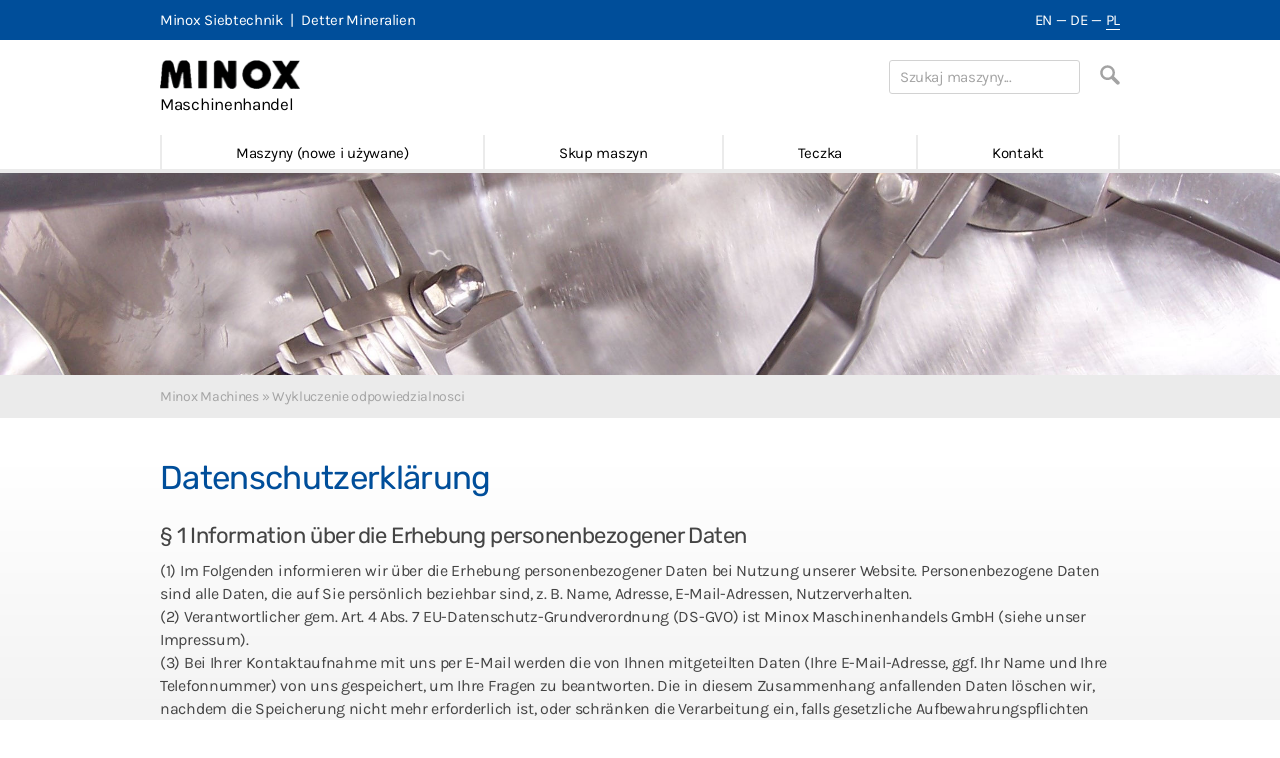

--- FILE ---
content_type: text/html; charset=UTF-8
request_url: https://minox-maschinen.de/pl/datenschutz/
body_size: 9051
content:
<!DOCTYPE html>
<!--
Programming by codepoetry.de
Based on plato content-management system and framework by codepoetry
info@codepoetry.de
https://codepoetry.de
-->
<html lang="pl"><head><meta http-equiv="X-UA-Compatible" content="IE=edge,chrome=1"><meta charset="UTF-8"><meta name="viewport" content="width=device-width, user-scalable=no, minimal-ui"><meta name="format-detection" content="telephone=no"> <meta name="format-detection" content="date=no"><meta name="format-detection" content="address=no"><meta name="format-detection" content="email=no"><meta name="SKYPE_TOOLBAR" content="SKYPE_TOOLBAR_PARSER_COMPATIBLE"><meta name="mobile-web-app-capable" content="yes"><meta name="apple-mobile-web-app-capable" content="yes"><meta http-equiv="imagetoolbar" content="no"><meta name="MSSmartTagsPreventParsing" content="true"><meta name="rating" content="Safe For Kids"><meta name="description" lang="en" content="New and used machines, equipment and systems, process technology"><meta name="description" lang="de" content="Neu- und Gebrauchtmaschinen, Anlagen für Verfahrenstechnik"><meta name="description" lang="pl" content="Maszyny nowe i używane,instalacje dla inżynierii procesowej"><meta name="keywords" lang="en" content="machines,used machines,minox,centrifuges,tumbler,screener,system technology,filterpresses,mills,crushing machines,equipment,process technology,kneaders,mixing technology"><meta name="keywords" lang="de" content="maschinen,gebrauchte maschinen,minox,mischer,kneter,mühlen,verfahrenstechnik,anlagenbau,filter,pressen,sieb,siebmaschinen,zentrifugen,mischtechnik"><meta name="keywords" lang="pl" content="maszyny,maszyny używane,minox,mieszalniki,ugniatacze,młyny,inżynieria procesowa,budowa instalacji,filtry,prasy,sita,przesiewacze,wirówki,technika mieszania"><meta name="author" content="Minox Maschinen"><meta name="copyright" content="Minox Maschinen"><meta name="generator" content="platoCMS - plato framework v2.4.4 - copyright codepoetry.de"><link rel="icon" href="/favicon.ico" type="image/x-icon"><meta name="robots" content="index,follow"><link rel="canonical" href="https://minox-maschinen.de/pl/datenschutz/"><title>Used machines by Minox | Wykluczenie odpowiedzialnosci </title><script type="text/javascript">var css_break_tablet = 960;var css_break_mobile = 680;var SRV_NAME = 'minox-maschinen.de';var HOST = 'https://minox-maschinen.de';var URLLANG = '/pl';var LANG = 'pl';var URL_NOLANG = '/datenschutz/';var IS_ADMIN = 0;</script><link rel="stylesheet" type="text/css" href="/css/plato.css?cache=1694608567"><link rel="stylesheet" type="text/css" href="/css/style.css?cache=1700146124"><link rel="stylesheet" type="text/css" href="/css/navigation.css?cache=1694608567"><link rel="stylesheet" type="text/css" href="/css/navigation_mobile.css?cache=1694608567"><link rel="stylesheet" type="text/css" href="/javascript/magnific_popup/magnific-popup.css?cache=1694608567"><link rel="stylesheet" type="text/css" href="/javascript/bxslider/jquery.bxslider.min.css?cache=1694608567"><link rel="stylesheet" type="text/css" href="/javascript/trunkjs/right_trunk.css?cache=1694608567"><link rel="stylesheet" type="text/css" href="/css/style_custom.css?cache=1707922858"><link rel="stylesheet" type="text/css" href="/css/media.css?cache=1694608567"><link rel="stylesheet" type="text/css" href="/css/media_tablet.css?cache=1694690971"><link rel="stylesheet" type="text/css" href="/css/media_mobile.css?cache=1700146124"><script src="/javascript/jquery/jquery.pack.js?cache=1694608567"></script><script src="/javascript/magnific_popup/jquery.magnific-popup.min.js?cache=1694608567"></script><script src="/javascript/bxslider/jquery.bxslider.min.js?cache=1694608567"></script><script src="/javascript/trunkjs/trunk.js?cache=1694608567"></script><script src="/javascript/script.js?cache=1694608567"></script><script src="/javascript/jquery/jqscript.js?cache=1694608567"></script><style>/* karla-regular - latin */@font-face {font-display: auto;font-family: 'Karla';font-style: normal;font-weight: normal;src: url('/css/fonts/karla-v31-latin_latin-ext-regular.woff2') format('woff2');}/* karla-600 - latin */@font-face {font-display: auto;font-family: 'Karla';font-style: normal;font-weight: bold;src: url('/css/fonts/karla-v31-latin_latin-ext-600.woff2') format('woff2');}/* rubik-regular - latin */@font-face {font-display: auto;font-family: 'Rubik';font-style: normal;font-weight: normal;src: url('/css/fonts/rubik-v28-latin_latin-ext-regular.woff2') format('woff2');}/* rubik-600 - latin */@font-face {font-display: auto;font-family: 'Rubik';font-style: normal;font-weight: bold;src: url('/css/fonts/rubik-v28-latin_latin-ext-600.woff2') format('woff2');}</style></head><body class="plato datenschutz">



    
    
        
            




<div class="page owsetter datenschutz">




    

   <header>




     


       <div class="top-bar">
           <div class="iwsetter">
           <div class="row">
               <div class="col-7 col-small-12">

                   <a href="https://www.minox-siebtechnik.de" target="_blank" rel="noopener">Minox Siebtechnik</a> &nbsp;|&nbsp; <a href="http://detter-mineralien.de/" target="_blank" rel="noopener">Detter Mineralien</a>

               </div>

                            <div class="col-5 col-small-12 lang-ch hide-sm">
                               <a href="/en/datenschutz/">EN</a> &mdash;                                <a href="/de/datenschutz/">DE</a> &mdash;                                <span>PL</span>                
               </div>

           </div>
           </div>
       </div>

     <div class="iwsetter">




                         <div class="hamburger hamburger--squeeze mobinavtoggle">
               <div class="hamburger-box">
                   <div class="hamburger-inner"></div>
               </div>
                          </div>
       



         <div style="clear: both;height:20px"></div>


       <div class="" style="float:left">
         <a href="/pl/" style="color: black;font-size:1.7rem;">
             <img src="/layout/minox_gebrauchtmaschinen_handel.png" alt="Logo" title="" width="140" style="margin-bottom:5px;">
             <br>Maschinenhandel

         </a>
       </div>


       
       <div class="search-header" style="">


                      <form action="/pl/suche/" method="get" name="searchformglobal" class="returnsubmit">
               <div class="align-even">
                                      <div><input type="text" name="search_query" value="" class="p-ti" placeholder="Szukaj maszyny..."></div>
                   <div><input type="image" name="search" src="/layout/search.svg" width="20"></div>
               </div>
           </form>
           
       </div>

         <div style="clear: both;height:20px"></div>


         




         <div style="clear: both"></div>


                                                        <link rel="stylesheet" href="/css/navigation_dropdown.css">
               <nav class="hide-sm cf" id="ddnav">
                   


<ul>                     <li class="lvl-1 "><a class="l-1" href="/pl/machines/">Maszyny (nowe i używane)</a></li>                     <li class="lvl-1 "><a class="l-1" href="/pl/marketplace/">Skup maszyn</a></li>                     <li class="lvl-1 "><a class="l-1" href="/pl/portfolio/">Teczka</a></li>                     <li class="lvl-1  last"><a class="l-1" href="/pl/contact/">Kontakt</a></li></ul>               </nav>
                          



     </div>


       <div style="border-top:4px solid #EBEBEB"></div>
   </header>


                                


<div class="">

    <style>
        .global-header-area .iwsetter {
            position: relative;
            height: 100%;
        }

        .global-header-text > div {
            padding: 20px;
            background: rgba(255, 255, 255, 0.6);
        }

        .global-header-text {
            position: absolute;
            left: 20px; /* padding iwsetter */
            bottom: 50%;
            color: #222;
            max-width: 600px;
            text-align: center;
            transform: translateY(calc(50% + (165px / 2)));
            line-height:2.4rem;
        }

        .global-header-image {
            height: 28vh;
            position: relative;
            background: no-repeat center center / cover;
        }

        .large-header .global-header-image {
            height: 55vh;
        }

        .global-header-image.hide-small {
        }

        .global-header-image.show-small {
            height: calc(100vh - 100px);
          max-height: 20vw;
        }

        @media (max-width: 960px) {

            .global-header-text {
                left: 0px; /* padding iwsetter */
                max-width: unset;
            }

        }
    </style>

    
    <div class="global-header-image show-small" style="background-image:url(/layout/slideshow_fallback.jpg);">
            
    </div>

    <div class="global-header-area">
                


                        <div class="global-header-image hide-small" style="background-image:url(/layout/slideshow_fallback.jpg);">
                    
            </div>
            </div>


</div>
                            
            
            <div class="bread">
        <div class="iwsetter" style="">

            <div class="clickstream"><a class="lvl-0" href="/pl/">Minox Machines</a> &raquo; <a class="active lvl-1" href="/pl/datenschutz/">Wykluczenie odpowiedzialnosci</a></div>


        </div>
        </div>
    

       









<div class="main-content xiwsetter">




















<div class="col-main-full">









<main id="platocontent" class="platocontent">




    

    
    <!-- CONTENT BEGIN --><article class="subpage sp-1  " id="sp-block-1"><div class="article-div"><section id="content_109" class="ct-nr-4 ct-sort-2"><div class="sectiondiv"><div class="content-block"><div class="content-wrapper"><div class="ct-0-stdtxt  img-lay-"><h1>Datenschutzerklärung</h1>
<h2>§ 1 Information über die Erhebung personenbezogener Daten</h2>
(1) Im Folgenden informieren wir über die Erhebung personenbezogener Daten bei Nutzung unserer Website. Personenbezogene Daten sind alle Daten, die auf Sie persönlich beziehbar sind, z. B. Name, Adresse, E-Mail-Adressen, Nutzerverhalten.<br>
(2) Verantwortlicher gem. Art. 4 Abs. 7 EU-Datenschutz-Grundverordnung (DS-GVO) ist Minox Maschinenhandels GmbH (siehe unser Impressum).<br>
(3) Bei Ihrer Kontaktaufnahme mit uns per E-Mail werden die von Ihnen mitgeteilten Daten (Ihre E-Mail-Adresse, ggf. Ihr Name und Ihre Telefonnummer) von uns gespeichert, um Ihre Fragen zu beantworten. Die in diesem Zusammenhang anfallenden Daten löschen wir, nachdem die Speicherung nicht mehr erforderlich ist, oder schränken die Verarbeitung ein, falls gesetzliche Aufbewahrungspflichten bestehen.<br>
<h2>§ 2 Ihre Rechte</h2>
(1) Sie haben gegenüber uns jederzeit folgende unentgeltlichen Rechte hinsichtlich der Sie betreffenden personenbezogenen Daten:<br>
<ul>
<li>Recht auf Auskunft,</li>
<li>Recht auf Berichtigung oder Löschung,</li>
<li>Recht auf Einschränkung der Verarbeitung,</li>
<li>Recht auf Widerspruch gegen die Verarbeitung,</li>
<li>Recht auf Datenübertragbarkeit.</li>
</ul>
(2) Sie haben zudem das Recht, sich bei einer Datenschutz-Aufsichtsbehörde über die Verarbeitung Ihrer personenbezogenen Daten durch uns zu beschweren.<br>
<h2>§ 3 Erhebung personenbezogener Daten bei Besuch unserer Website</h2>
(1) Bei der lediglich informatorischen Nutzung der Website, also wenn Sie uns nicht anderweitig Informationen übermitteln, erheben wir nur die personenbezogenen Daten, die Ihr Browser an unseren Server übermittelt. Wenn Sie unsere Website betrachten möchten, erheben wir die folgenden Daten, die für uns technisch erforderlich sind, um Ihnen unsere Website anzuzeigen und die Stabilität und Sicherheit zu gewährleisten (Rechtsgrundlage ist Art. 6 Abs. 1 S. 1 lit. f DS-GVO):<br>
<ul>
<li>IP-Adresse</li>
<li>Datum und Uhrzeit der Anfrage</li>
<li>Zeitzonendifferenz zur Greenwich Mean Time (GMT)</li>
<li>Inhalt der Anforderung (konkrete Seite)</li>
<li>Zugriffsstatus/HTTP-Statuscode</li>
<li>Jeweils übertragene Datenmenge</li>
<li>Website, von der die Anforderung kommt</li>
<li>Browser</li>
<li>Betriebssystem und dessen Oberfläche</li>
<li>Sprache und Version der Browsersoftware.</li>
</ul>
(2) Zusätzlich zu den zuvor genannten Daten werden bei Ihrer Nutzung unserer Website Cookies auf Ihrem Rechner gespeichert. Bei Cookies handelt es sich um kleine Textdateien, die auf Ihrer Festplatte dem von Ihnen verwendeten Browser zugeordnet gespeichert werden und durch welche der Stelle, die den Cookie setzt (hier durch uns), bestimmte Informationen zufließen. Cookies können keine Programme ausführen oder Viren auf Ihren Computer übertragen. Sie dienen dazu, das Internetangebot insgesamt nutzerfreundlicher und effektiver zu machen.<br>
(3) Einsatz von Cookies:<br>
a) Diese Website nutzt folgende Arten von Cookies, deren Umfang und Funktionsweise im Folgenden erläutert werden:<br>
<ul>
<li>Transiente Cookies (dazu b)</li>
<li>Persistente Cookies (dazu c).</li>
</ul>
b) Transiente Cookies werden automatisiert gelöscht, wenn Sie den Browser schließen. Dazu zählen insbesondere die Session-Cookies. Diese speichern eine sogenannte Session-ID, mit welcher sich verschiedene Anfragen Ihres Browsers der gemeinsamen Sitzung zuordnen lassen. Dadurch kann Ihr Rechner wiedererkannt werden, wenn Sie auf unsere Website zurückkehren. Die Session-Cookies werden gelöscht, wenn Sie sich ausloggen oder den Browser schließen.<br>
c) Persistente Cookies werden automatisiert nach einer vorgegebenen Dauer gelöscht, die sich je nach Cookie unterscheiden kann. Sie können die Cookies in den Sicherheitseinstellungen Ihres Browsers jederzeit löschen.<br>
d) Sie können Ihre Browser-Einstellung entsprechend Ihren Wünschen konfigurieren und z. B. die Annahme von Third-Party-Cookies oder allen Cookies ablehnen. Wir weisen Sie darauf hin, dass Sie eventuell nicht alle Funktionen dieser Website nutzen können.<br>
<h2>§ 4 Google Maps</h2>
(1) Auf dieser Webseite nutzen wir das Angebot von Google Maps. Dadurch können wir Ihnen interaktive Karten direkt in der Website anzeigen und ermöglichen Ihnen die komfortable Nutzung der Karten-Funktion.<br>
(2) Durch den Besuch auf der Website erhält Google die Information, dass Sie die entsprechende Unterseite unserer Website aufgerufen haben. Zudem werden die unter § 3 dieser Erklärung genannten Daten übermittelt. Dies erfolgt unabhängig davon, ob Google ein Nutzerkonto bereitstellt, über das Sie eingeloggt sind, oder ob kein Nutzerkonto besteht. Wenn Sie bei Google eingeloggt sind, werden Ihre Daten direkt Ihrem Konto zugeordnet. Wenn Sie die Zuordnung mit Ihrem Profil bei Google nicht wünschen, müssen Sie sich vor Aktivierung des Buttons ausloggen. Google speichert Ihre Daten als Nutzungsprofile und nutzt sie für Zwecke der Werbung, Marktforschung und/oder bedarfsgerechten Gestaltung seiner Website. Eine solche Auswertung erfolgt insbesondere (selbst für nicht eingeloggte Nutzer) zur Erbringung von bedarfsgerechter Werbung und um andere Nutzer des sozialen Netzwerks über Ihre Aktivitäten auf unserer Website zu informieren. Ihnen steht ein Widerspruchsrecht zu gegen die Bildung dieser Nutzerprofile, wobei Sie sich zur Ausübung dessen an Google richten müssen.<br>
(3) Weitere Informationen zu Zweck und Umfang der Datenerhebung und ihrer Verarbeitung durch den Plug-in-Anbieter erhalten Sie in den Datenschutzerklärungen des Anbieters. Dort erhalten Sie auch weitere Informationen zu Ihren diesbezüglichen Rechten und Einstellungsmöglichkeiten zum Schutze Ihrer Privatsphäre: <a href="https://www.google.de/intl/de/policies/privacy">https://www.google.de/intl/de/policies/privacy</a>. Google verarbeitet Ihre personenbezogenen Daten auch in den USA und hat sich dem EU-US Privacy Shield unterworfen, <a href="https://www.privacyshield.gov/EU-US-Framework" target="_blank">https://www.privacyshield.gov/EU-US-Framework</a>.<br>
<h2>§ 5 Google Analytics</h2>
(1) Diese Website benutzt Google Analytics, einen Webanalysedienst der Google Inc. („Google“). Google Analytics verwendet sog. „Cookies“, Textdateien, die auf Ihrem Computer gespeichert werden und die eine Analyse der Benutzung der Website durch Sie ermöglichen. Die durch den Cookie erzeugten Informationen über Ihre Benutzung dieser Website werden in der Regel an einen Server von Google in den USA übertragen und dort gespeichert. Im Falle der Aktivierung der IP-Anonymisierung auf dieser Website, wird Ihre IP-Adresse von Google jedoch innerhalb von Mitgliedstaaten der Europäischen Union oder in anderen Vertragsstaaten des Abkommens über den Europäischen Wirtschaftsraum zuvor gekürzt. Nur in Ausnahmefällen wird die volle IP-Adresse an einen Server von Google in den USA übertragen und dort gekürzt. Im Auftrag des Betreibers dieser Website wird Google diese Informationen benutzen, um Ihre Nutzung der Website auszuwerten, um Reports über die Website-Aktivitäten zusammenzustellen und um weitere mit der Website-Nutzung und der Internetnutzung verbundene Dienstleistungen gegenüber dem Website-Betreiber zu erbringen.<br>
(2) Die im Rahmen von Google Analytics von Ihrem Browser übermittelte IP-Adresse wird nicht mit anderen Daten von Google zusammengeführt.<br>
(3) Sie können die Speicherung der Cookies durch eine entsprechende Einstellung Ihrer Browser-Software verhindern; wir weisen Sie jedoch darauf hin, dass Sie in diesem Fall gegebenenfalls nicht sämtliche Funktionen dieser Website vollumfänglich werden nutzen können. Sie können darüber hinaus die Erfassung der durch das Cookie erzeugten und auf Ihre Nutzung der Website bezogenen Daten (inkl. Ihrer IP-Adresse) an Google sowie die Verarbeitung dieser Daten durch Google verhindern, indem sie das unter dem folgenden Link verfügbare Browser-Plug-in herunterladen und installieren: <a href="https://tools.google.com/dlpage/gaoptout?hl=de">https://tools.google.com/dlpage/gaoptout?hl=de</a>. Sie können die Erfassung durch Google Analytics verhindern, indem Sie auf folgenden Link klicken. Es wird ein Opt-Out-Cookie gesetzt, das die zukünftige Erfassung Ihrer Daten beim Besuch dieser Website verhindert: <a href="javascript:;" onclick="gaOptout();">Google Analytics deaktivieren</a>.<br>
(4) Diese Website verwendet Google Analytics mit der Erweiterung „_anonymizeIp()“. Dadurch werden IP-Adressen gekürzt weiterverarbeitet, eine Personenbeziehbarkeit kann damit ausgeschlossen werden. Soweit den über Sie erhobenen Daten ein Personenbezug zukommt, wird dieser also sofort ausgeschlossen und die personenbezogenen Daten damit umgehend gelöscht.<br>
(5) Wir nutzen Google Analytics, um die Nutzung unserer Website analysieren und regelmäßig verbessern zu können. Über die gewonnenen Statistiken können wir unser Angebot verbessern und für Sie als Nutzer interessanter ausgestalten. Für die Ausnahmefälle, in denen personenbezogene Daten in die USA übertragen werden, hat sich Google dem EU-US Privacy Shield unterworfen, <a href="https://www.privacyshield.gov/EU-US-Framework" target="_blank">https://www.privacyshield.gov/EU-US-Framework</a>. Rechtsgrundlage für die Nutzung von Google Analytics ist Art. 6 Abs. 1 S. 1 lit. f DS-GVO.<br>
(6) Informationen des Drittanbieters: Google Dublin, Google Ireland Ltd., Gordon House, Barrow Street, Dublin 4, Ireland, Fax: +353 (1) 436 1001. Nutzerbedingungen: <a href="https://www.google.com/analytics/terms/de.html">https://www.google.com/analytics/terms/de.html</a>, Übersicht zum Datenschutz: <a href="https://www.google.com/intl/de/analytics/learn/privacy.html">https://www.google.com/intl/de/analytics/learn/privacy.html</a>, sowie die Datenschutzerklärung: <a href="http://www.google.de/intl/de/policies/privacy" target="_blank">https://www.google.de/intl/de/policies/privacy</a>.<br>
§ 6 Widerspruch Werbe-Mails<br>
Der Nutzung von im Rahmen der Impressumspflicht veröffentlichten Kontaktdaten zur Übersendung von nicht ausdrücklich angeforderter Werbung und Informationsmaterialien wird hiermit widersprochen. Die Betreiber der Seiten behalten sich ausdrücklich rechtliche Schritte im Falle der unverlangten Zusendung von Werbeinformationen, etwa durch Spam-E-Mails, vor.<br>
<h2>§ 7 SSL-Verschlüsselung</h2>
Diese Seite nutzt aus Gründen der Sicherheit und zum Schutz der Übertragung vertraulicher Inhalte, wie zum Beispiel der Anfragen, die Sie an uns als Seitenbetreiber senden, eine SSL-Verschlüsselung. Eine verschlüsselte Verbindung erkennen Sie daran, dass die Adresszeile des Browsers von „http://“ auf „https://“ wechselt und an dem Schloss-Symbol in Ihrer Browserzeile.<br>
Wenn die SSL Verschlüsselung aktiviert ist, können die Daten, die Sie an uns übermitteln, nicht von Dritten mitgelesen werden.<br>
Kontakt<br>
Minox Maschinenhandels GmbH<br>
Rheintalstr. 41a<br>
68723 Schwetzingen<br>
E-Mail: <a href="mailto:info@minox-maschinen.de">info@minox-maschinen.de</a><br>
<br>
<br>
<br>
<h1> Haftungsausschluss</h1>
<h2>Haftung für Inhalte</h2>
Als Diensteanbieter sind wir gemäß § 7 Abs.1 TMG für eigene Inhalte auf diesen Seiten nach den allgemeinen Gesetzen verantwortlich. Nach §§ 8 bis 10 TMG sind wir als Diensteanbieter jedoch nicht verpflichtet, übermittelte oder gespeicherte fremde Informationen zu überwachen oder nach Umständen zu forschen, die auf eine rechtswidrige Tätigkeit hinweisen.<br>
Verpflichtungen zur Entfernung oder Sperrung der Nutzung von Informationen nach den allgemeinen Gesetzen bleiben hiervon unberührt. Eine diesbezügliche Haftung ist jedoch erst ab dem Zeitpunkt der Kenntnis einer konkreten Rechtsverletzung möglich. Bei Bekanntwerden von entsprechenden Rechtsverletzungen werden wir diese Inhalte umgehend entfernen.<br>
<h2>Haftung für Links</h2>
Unser Angebot enthält Links zu externen Websites Dritter, auf deren Inhalte wir keinen Einfluss haben. Deshalb können wir für diese fremden Inhalte auch keine Gewähr übernehmen. Für die Inhalte der verlinkten Seiten ist stets der jeweilige Anbieter oder Betreiber der Seiten verantwortlich. Die verlinkten Seiten wurden zum Zeitpunkt der Verlinkung auf mögliche Rechtsverstöße überprüft. Rechtswidrige Inhalte waren zum Zeitpunkt der Verlinkung nicht erkennbar.<br>
Eine permanente inhaltliche Kontrolle der verlinkten Seiten ist jedoch ohne konkrete Anhaltspunkte einer Rechtsverletzung nicht zumutbar. Bei Bekanntwerden von Rechtsverletzungen werden wir derartige Links umgehend entfernen.&nbsp;<br>
<h2>Urheberrecht</h2>
Die durch die Seitenbetreiber erstellten Inhalte und Werke auf diesen Seiten unterliegen dem deutschen Urheberrecht. Die Vervielfältigung, Bearbeitung, Verbreitung und jede Art der Verwertung außerhalb der Grenzen des Urheberrechtes bedürfen der schriftlichen Zustimmung des jeweiligen Autors bzw. Erstellers. Downloads und Kopien dieser Seite sind nur für den privaten, nicht kommerziellen Gebrauch gestattet.<br>
Soweit die Inhalte auf dieser Seite nicht vom Betreiber erstellt wurden, werden die Urheberrechte Dritter beachtet. Insbesondere werden Inhalte Dritter als solche gekennzeichnet. Sollten Sie trotzdem auf eine Urheberrechtsverletzung aufmerksam werden, bitten wir um einen entsprechenden Hinweis. Bei Bekanntwerden von Rechtsverletzungen werden wir derartige Inhalte umgehend entfernen.&nbsp;&nbsp;<br></div></div></div><p class="p-block"></p></div>
</section></div></article><!-- CONTENT END -->


    



<div class="iwsetter">

</div>

</main><!-- platocontent -->
</div><!-- col-main -->






</div><!-- main-content -->


<footer>
    <div class="iwsetter">
        <div class="" style="padding:10px 0">


        <div class="row">

            <div class="col-3 col-small-12 col-medium-6">
                                <h4>Info</h4>

                    <nav>
                                                <a href="/pl/impressum/">Imprint</a> <br> <a href="/pl/agb/">Ogólne zasady</a> <br> <a class="active" href="/pl/datenschutz/">Wykluczenie odpowiedzialnosci</a>
                    </nav>
                            </div>

            <div class="col-4 col-small-12 col-medium-6">

                <h4>

                    Grupa Minox                </h4>


                <a href="https://minox-maschinen.de" target="_blank" rel="noopener">MINOX Maschinenhandels GmbH</a> <br>
                <a href="https://minox-siebtechnik.de" target="_blank" rel="noopener">MINOX Siebtechnik GmbH</a> <br>
                <a href="http://detter-mineralien.de/" target="_blank" rel="noopener">Detter Mineralien GmbH & Co.KG</a> <br>

            </div>

            
            <div class="col-5 col-small-12">


                                <h4>Lokalizacja administracji</h4>
                Rheintalstr. 41a<br>
                68723 Schwetzingen<br>
                Germany                                <p>
                                    Telefon: +49 (0) 6202 / 9531460<br>
                                    Faks: +49 (0) 6202 / 9531469<br>
                                    E-Mail: <a href="mailto:info@minox-maschinen.de">info@minox-maschinen.de</a>


                                    <br><br>

                <u>Adres produkcji i dostawy</u><br>
                                    Düsseldorferstr. 17 - 19<br>
                                    68219 Mannheim Rheinau



                    
            </div>



        </div>



        </div>
    </div>


    <div class="footer-bar">
        <div class="iwsetter">


 <div class="row">
                <div class="col-8 col-small-12">
                                        Maszyny nowe i używane, systemy inżynierii procesowej, planowania i wdrażania
                                    </div>
                <div class="col-4 col-small-12 copyright">&copy; MINOX Maschinen</div>
            </div>

        </div>
    </div>
</footer>


<div style="padding:0;position: relative;text-align:right;">
    <a href="#" class="cd-top">▲</a>
</div>

</div><!-- page -->








<div class="slidemenu">
  <nav class="mobile-navigation">


<ul><li><a class="lvl-1" href="/pl/">Minox Machines</a></li><li><a class="lvl-1" href="/pl/machines/">Maszyny (nowe i używane)</a></li><li><a class="lvl-1" href="/pl/marketplace/">Skup maszyn</a></li><li><a class="lvl-1" href="/pl/portfolio/">Teczka</a></li><li><a class="lvl-1 last" href="/pl/contact/">Kontakt</a></li><li><a class="lvl-1" href="/pl/impressum/">Imprint</a></li><li><a class="lvl-1" href="/pl/agb/">Ogólne zasady</a></li><li><a class="lvl-1 active last" href="/pl/datenschutz/">Wykluczenie odpowiedzialnosci</a></li></ul><ul class="mobile-lang-links"><li><a class="lvl-1" href="/en/datenschutz/">English</a></li><li><a class="lvl-1" href="/de/datenschutz/">Deutsch</a></li><li><a class="lvl-1 active" href="/pl/datenschutz/">Polski</a></li></ul></nav>
</div>
    




<script>
    var gaProperty = 'UA-8288774-2';
    var disableStr = 'ga-disable-' + gaProperty;
    if (document.cookie.indexOf(disableStr + '=true') > -1) {
        window[disableStr] = true;
    }
    function gaOptout() {
        document.cookie = disableStr + '=true; expires=Thu, 31 Dec 2099 23:59:59 UTC; path=/';
        window[disableStr] = true;
        alert('Tracking deaktiviert / Tracking deactivated');
    }
    (function(i,s,o,g,r,a,m){ i['GoogleAnalyticsObject']=r;i[r]=i[r]||function(){
        (i[r].q=i[r].q||[]).push(arguments)},i[r].l=1*new Date();a=s.createElement(o),
        m=s.getElementsByTagName(o)[0];a.async=1;a.src=g;m.parentNode.insertBefore(a,m)
    })(window,document,'script','https://www.google-analytics.com/analytics.js','ga');
    ga('set', 'anonymizeIp', true);
    ga('create', gaProperty, 'auto');
    ga('send', 'pageview');
</script>








  </body>
</html>

--- FILE ---
content_type: text/css
request_url: https://minox-maschinen.de/css/plato.css?cache=1694608567
body_size: 1792
content:
/* =================================
   Basic HTML
   ================================= */
body, html, iframe {
  margin: 0;
  padding: 0;
}
html {
  scroll-behavior: smooth;
}
form {
  display: inline;
}

img {
  border: none;
  vertical-align: top;
}

/* SUP / SUB */

sup, sub {
  height: 0;
  vertical-align: baseline;
  position: relative;
  font-size: 65%;
  line-height: 1px;
}

sup {
  bottom: 0.8rem;
}

sub {
  top: .5rem;
}

h1 sub, h1 sup {
  font-size: 50%;
}

h2 sub, h2 sup {
  font-size: 50%;
}

h1 sup {
  bottom: 1.6rem;
}

h2 sup {
  bottom: 1.6rem;
}

a, a:active, a:focus, select, a img, img, map, area, area:focus, input, input:focus, button, button:focus, textarea:focus, textarea, select, select:focus {
  outline: none;
  -moz-outline-style: none;
}

label {
  cursor: pointer;
}

/*
* Further Styles
*/
*, *:before, *:after {
  -moz-box-sizing: border-box;
  -webkit-box-sizing: border-box;
  box-sizing: border-box;
}

/* iPhone / iPad Momentum Scrolling
.page {
  -webkit-overflow-scrolling: touch;
}
*/

/* =================================
   CMS - Frontend Classes
   ================================= */
.xtrasmall {
  font-weight: normal !important;
  font-size: 7px !important;
  font-family: small fonts, Verdana, sans-serif !important;
  color: #000 !important;
  text-transform: uppercase !important;
}

.offline-content {
  background: #eee;
  background: url(/images/std/off_bg.gif) repeat top left;
}

.new-content {
  /*border-top:1px dotted red;border-bottom:1px dotted red;*/
}

.offline-content .offline-text, .new-content .offline-text, .admin-info-text {
  font-family: "Bitstream Vera Sans", Tahoma, Verdana, sans-serif !important;
  color: #cc0000 !important;
  font-size: 9px !important;
  font-weight: bold !important;
  line-height: 15px !important;
  font-style: normal !important;
  float: right;
}
.editbox-clear {
  clear:both;
}

.editbox-modules td {
  padding: 0;
  white-space: nowrap;
  line-height: 10px;
}

.editbox-modules {
}

.editbox-modules table {
  background: transparent;
}

.editbox-content td {
  white-space: nowrap;
  line-height: 10px;
}

.editbox-content {
  margin: 2px 0 2px 0;
  border-bottom: 1px dashed crimson !important;
  z-index:1;
  position:relative;
}

.editbox-content table {
  background: transparent;
}

.editbox-content table img {
  display: inline;
}

.editbox-modules table img {
  display: inline;
}

.content-block .editbox-modules {


}

.ibox-link {
  cursor: help;
}

.editbox-content small {
  color: #888888 !important;
  font-size: 9px !important;
  line-height: 14px !important;
  font-family: Tahoma, sans-serif !important;
}

a.admin-panel-link, .admin-panel-link {
  color: #444 !important;
  text-decoration: none !important;
  font-family: Roboto, "Segoe UI", Tahoma, sans-serif !important;
  line-height: 16px !important;
  font-size: 11px !important;
  font-style: normal !important;
}

a.admin-panel-link:hover {
  color: #444 !important;
  text-decoration: none !important;
}

#platoAdminPanel {
  -moz-box-sizing: border-box;
  -webkit-box-sizing: border-box;
  box-sizing: border-box;
  text-align: left;
  width: 100%;
  z-index: 999999999;
  background: rgba(255, 255, 255, 0.94); /*#f7f7f8*/;
  padding: 1px 15px;
  font-family: Tahoma, sans-serif;
  font-size: 11px;
  color: #444;
  text-transform: none;
  border-bottom: 1px solid #2eadf4;
}

/* clearfix */
.cf:after, .cf {
  content: "";
  display: block;
  clear: both;
}

#fancybox-wrap *, #fancybox-outer *, #fancybox-wrap {
  -moz-box-sizing: content-box;
  -webkit-box-sizing: content-box;
  box-sizing: content-box;
}

/* ++++++++++++ BROWSER SPECIFIC ++++++++++++++ */

/* NO TEXT SELECT 'user-select'- Values: none | text | toggle | element | elements | all | inherit */
header, nav, button, input[type=submit], img, br {
  user-select: none;
  -ms-user-select: none;
  -moz-user-select: none;
  -webkit-user-select: none;
  -webkit-touch-callout: none;
}

/* TEXT SELECT COLOR */
::-moz-selection {
  background: #ccc;
  color:white;
}

::selection {
  background: #ccc;
  color:white;
}

/* placeholder part 1: font möglichst für alle gleich */
/*
::-webkit-input-placeholder {
  color: transparent;
  opacity: 1;
}

:-moz-placeholder {
  color: transparent;
  opacity: 1;
}

::-moz-placeholder {
  color: transparent;
  opacity: 1;
}

:-ms-input-placeholder {
  color: transparent;
  opacity: 1;
}
*/
:-moz-placeholder {
  opacity: 1  !important;
  color:inherit !important;
}
::-moz-placeholder {
  opacity: 1  !important;
  color:inherit !important;
}
:-ms-input-placeholder {
  opacity: 1  !important;
  color:inherit !important;
}
::-webkit-input-placeholder {
  opacity: 1  !important;
  color:inherit !important;
}


  /* placeholder part 2 : löschen bei focus */
input:focus::-webkit-input-placeholder {
  opacity: 0 !important;
  color: transparent !important;
}

input:focus:-moz-placeholder {
  opacity: 0 !important;
  color: transparent !important;
}

input:focus::-moz-placeholder {
  opacity: 0 !important;
  color: transparent !important;
}

textarea:focus::-webkit-input-placeholder {
  opacity: 0 !important;
  color: transparent !important;
}

textarea:focus:-moz-placeholder {
  opacity: 0 !important;
  color: transparent !important;
}

textarea:focus::-moz-placeholder {
  opacity: 0 !important;
  color: transparent !important;
}

/* ++++++++++++++++++ scrollbars -- desktop only ++++++++++++++++++++++++++++ */
/*
@media only screen  and (-webkit-max-device-pixel-ratio: 1) {
  ::-webkit-scrollbar {
    width: 10px;
    height: 10px;
  }
  ::-webkit-scrollbar-track {
    background: #a1a1a1;
  }
  ::-webkit-scrollbar-thumb, ::-webkit-scrollbar-thumb:hover, ::-webkit-scrollbar-thumb:active {
    background: #888;
  }
}
*/


/* iPad etc. rounded corners, shadows etc. remove */
input[type=text], input[type=password], input[type=number], input[type=email], input[type=submit], select, textarea, button {
  -webkit-border-radius: 0;
}

input[type=submit] {
  -webkit-appearance: none;
  -moz-appearance: none;
  appearance: none;
}
select {
  -webkit-appearance: none;
  -moz-appearance: none;
  appearance: none;
}
select::-ms-expand {
  display:none;
}

/* iPad Text-Effect disable */
@media only screen and (min-device-width: 768px) and (max-device-width: 1024px) {
  select {
    -webkit-appearance: none;
  }

  input[type=text] {
    -webkit-appearance: none; /* kein text-shadow */
  }
}

* {
  -webkit-tap-highlight-color: rgba(0, 0, 0, 0);
}

html {
  -webkit-text-size-adjust: none; /*-webkit-text-size-adjust: 100%;*/
}

/* windows, ie10> */
a:active {
  background-color: transparent;
}

/* body position fixed / absolute font render error fix */
* {
  -webkit-font-smoothing: antialiased !important;
}




--- FILE ---
content_type: text/css
request_url: https://minox-maschinen.de/css/style.css?cache=1700146124
body_size: 7422
content:
/* karla-regular - latin */
@font-face {
  font-display: auto;
  font-family: 'Karla';
  font-style: normal;
  font-weight: normal;
  src: url('/css/fonts/karla-v31-latin-regular.woff2') format('woff2');
}
/* karla-600 - latin */
@font-face {
  font-display: auto;
  font-family: 'Karla';
  font-style: normal;
  font-weight: bold;
  src: url('/css/fonts/karla-v31-latin-600.woff2') format('woff2');
}

/* rubik-regular - latin */
@font-face {
  font-display: auto;
  font-family: 'Rubik';
  font-style: normal;
  font-weight: normal;
  src: url('/css/fonts/rubik-v28-latin-regular.woff2') format('woff2');
}
/* rubik-600 - latin */
@font-face {
  font-display: auto;
  font-family: 'Rubik';
  font-style: normal;
  font-weight: bold;
  src: url('/css/fonts/rubik-v28-latin-600.woff2') format('woff2');
}



/*  ==> antialiasing! http://www.dev-metal.com/fix-ugly-font-rendering-google-chrome/
-webkit-text-stroke: 0.6px;
-webkit-text-stroke: 1px rgba(0, 0, 0, 0.4);
text-shadow: 0 0 1px rgba(51,51,51,0.2); // find your own color/alpha settings
*/

/*
html * {
  font-smoothing: anti-aliased !important;
  -webkit-font-smoothing: anti-aliased !important;
}
*/
html {
  font-size: 10px;
  font-family: 'Karla', Tahoma, Arial, sans-serif;
  background: #fff;
  letter-spacing: -0.03em;
}

input, textarea, select, button {
  font-family: 'Karla', Tahoma, Arial, sans-serif;
  font-size: 1.5rem;
  color: #444;
  letter-spacing: -0.03em;
}

body {
  font-size: 1.5rem;
}


/* Always show vertical scroll:  overflow-y: -moz-scrollbars-vertical; */
html {
  overflow-y: scroll;
}

html,
body {
  margin: 0;
  padding: 0;
  height: 100%;


}

nav ul, nav li {
  margin: 0;
  padding: 0;
  list-style-type: none;
}

video {
  width: 100%;
  height: auto;
}

/* =================================
   Content
   ================================= */


.page {
  font-size: 1.6rem;
  line-height: 2.3rem;


}

header {
  font-size: 1.5rem;
  line-height: 2.0rem;
}

.page, .platocontent, .platocontent p, .platocontent tbody, .content-wrapper, .cms_content_content, section, section p {
  color: #444;
}

.platocontent h1, h1 {
  font-size: 3.3rem;
  font-weight: normal;
  margin: 0;
  padding: 0 0 20px 0;
  line-height: normal;
  color: #004e9a;
}

.platocontent h2, h2 {
  font-size: 2.2rem;
  font-weight: normal;
  margin: 15px 0 0 0;
  padding: 5px 0 10px 0;
  line-height: normal;

}

h1 + h2 {
  margin-top:0 !important;
}

.platocontent h3, h3 {
  font-size: 1.8rem;
  font-weight: normal;
  margin: 0;
  padding: 0 0 5px 0;
  line-height: normal;
}

/* ================================= 
   Margin
   ================================= */
.platomargin h1 {
}

.platomargin h2 {
}

.platomargin h3 {
}

h1, h2, h3, h4, h5 {
  font-family: 'Rubik', sans-serif;
  font-weight: normal;
  letter-spacing: -0.02em;
}

footer h1, footer h2, footer h3, footer h4 {
  text-transform: uppercase;
}

strong, b {
  font-weight: bold !important;
}

/* =================================
   Standard Contents
   ================================= */
cite {
  margin: 0 0 0 20px;
  padding: 0 0 0 15px;
  border-left: 1px solid #a4a4a4;
  display: block;
  font-style: normal;
}

br.invisible-br, .br {
  height: 1px;
  clear: both;
  line-height: 1px;
  overflow: hidden;
  font-size: 1px;
}

/* ================================= 
   Links
   ================================= */
.platocontent a, .platomargin a, a:link, a:visited {
  color: #004e9a;
  text-decoration: none;
  font-size: inherit;
}

.platocontent a:hover, .platomargin a:hover, a:hover {
  color: #a4a4a4;
  text-decoration: none;
}

a.stdlink, a.stdlink-ext, a.internal-link, a.mail-link, a.popup-link, a {

  /* color fade animation example */
  -o-transition: color .15s;
  -moz-transition: color .15s;
  -webkit-transition: color .15s;
  transition: color .15s;

}

a.stdlink:hover, a.stdlink-ext:hover, a.internal-link:hover, a.mail-link:hover {
}

/* =================================
   Lists UL OL
   ================================= */
ul, li {
  margin: 0;
  padding: 0;
  list-style-type: none;
}

.platocontent ul.stdlist, .platomargin ul.stdlist {
  margin: 5px 0 5px 0;
  padding: 0;
}

.platocontent ul.stdlist, .platomargin ul.stdlist {
  list-style-type: none;
}

.platocontent ul.stdlist ul, .platomargin ul.stdlist ul {
  margin: 0 0 0 19px;
  padding: 0;
}

.platocontent ul.stdlist li, .platomargin ul.stdlist li {
  margin: 0;
  padding: 0 0 6px 16px;
  position: relative;

}

.platocontent ul.stdlist li:before {
  /*width:9px;
  height:1px;

  background: #58585A;
  border-radius: 10px;
  content:"";
  display: inline-block;
  vertical-align: middle;
  top:1rem;
  position: absolute;
  left:0;*/


  content: "–";
  top: 0;
  margin-left: -16px;
  position: absolute;
  color: inherit;
  opacity: 0.9;
}


.platocontent ol.stdlist, .platomargin ol.stdlist {
  margin: 5px 0 0 20px;
  padding: 0;
}


.platocontent ol.stdlist ol, .platomargin ol.stdlist ol {
  margin: 0 20px;
  padding: 0;
}

.platocontent ol.stdlist li, .platomargin ol.stdlist li {
  padding: 0 0 0 0;
  margin: 0;
}

/* Count 1. 1.1 etc. */
.platocontent ol, .platomargin ol {
  counter-reset: item;
}

.platocontent ol li, .platomargin ol li {
  display: block
}

.platocontent ol li:before, .platomargin ol li:before {
  content: counters(item, ".") ". ";
  counter-increment: item;
}

.platocontent ul.cl li, .platomargin ul.cl li {
  margin: 0;
  padding: 0 0 0 20px;
}

.platocontent ul.cl ul, .platomargin ul.cl ul {
  margin: 0 10px 2px 20px;
}

/* ================================= 
   Lists DL
   ================================= */
.platocontent dl {
  width: 100%;
  overflow: hidden;
  padding: 0;
  margin: 0 0 10px 0;
}

.platocontent dt {
  font-weight: bold;
  float: left;
  width: 30%;
  padding: 0;
  margin: 0;
}

.platocontent dd {
  float: left;
  width: 70%;
  padding: 0;
  margin: 0;
}

.platocontent dd ul {
  margin: 0 !important;
}

/* =================================
   Lists Checkmark
   ================================= */
.platocontent ul.cl li.plus, .platomargin ul.cl li.plus {
  background: url(/layout/checkmark.svg) no-repeat 0 7px / 11px 10px;
}

.platocontent ul.cl li.minus, .platomargin ul.cl li.minus {
  background: url(/layout/checkmark_off.svg) no-repeat 0 8px;
  color: #aaa;
}

/* ================================= 
   CMS Content Classes and Modules
   ================================= */
/* Bild Tag */
.inline-image {
  vertical-align: middle;
}

/* Suchbegriff hervorheben - Search Klasse */
.mark-term {
  color: #cc0000 !important;
  background: yellow !important;
  font-weight: inherit !important;
  font-size: inherit !important;
  font-family: inherit !important;
  line-height: inherit !important;
}


/* ================================= 
   Validator, form-table, Inputs
   ================================= */
.val-value {
  color: #666;
}

div.val-input-error .p-ti {
  display: inline;
}

.form-table {
  width: 100%;
  margin: 0 auto;
}

.form-table .captcha img {
}

div.form-table .a {
  padding: 0 0 5px 20px;
}

div.form-table .b {
  padding: 0 0 10px 20px;
}

div.form-table {
}

div.form-table .tab-row {
  display: flex;
  margin: 0 0 0 -20px; /* Left */
  align-items: flex-start;
}

div.form-table .a, div.form-table .b {
}


div.form-table .a {
  /*white-space: nowrap;*/
  flex: 1 1 auto;
  flex-basis: 25%;
  padding-top: 7px;
}

div.form-table .b {
  flex-basis: 75%;
}

section .form-table,
section .mand-hint,
section .man-err-field {
  width: 100%;
  /*  margin-left:auto;
    margin-right:auto;*/
  margin-left: 0;
  margin-right: 0;
}


.p-ra, .p-cx {
  vertical-align: text-bottom;
  margin-right: 3px;
}

.p-ta, .p-ti {
  width: 100%;
  padding: 0.7rem 1rem;
}

.p-dd {
  cursor: pointer;
  padding: 0.7rem 1.0rem;
  background: #fff url(/layout/chevron.svg) no-repeat center right / 20px auto;
  padding-right: 27px !important;
}

.p-sb, button, a.p-sb {
  background: #eee;
  cursor: pointer;
  padding: 0.7rem 2rem;
  font-weight: bold;
  color: #444;
  line-height: inherit;
  font-size: inherit;
  white-space: nowrap;
  display: inline-block;
}

.p-sb:hover, button:hover, a.p-sb:hover {
  background: #fff;
  border-color: #004E9A;
  color: #004E9A;
}

.p-sb:active, button:active, a.p-sb:active {
  background: #f0fcff;

}

input.p-ti, textarea.p-ta, select.p-dd, select.p-mul, input.p-sb, button.p-sb, a.p-sb {
  border: 1px solid #aaa;
  border-radius: 3px;
}

.p-ta:focus, .p-ti:focus, .p-dd:focus {
  border-color: #2d2d2d;
}

input.p-sb, button.p-sb, a.p-sb {
  border: 2px solid #333;
  background: white; /*
  font-family: "Rubik", sans-serif;
  font-weight: normal !important;
  text-transform: uppercase;*/
  font-weight: normal !important;
  color:black;
}

/*
.p-sb, button, a.p-sb, a.p-sb:link, .qq-upload-button, .qq-delete-button {
display: inline-block;
color:#333;
background-color:#F5F5F5;
padding:2px 10px 3px 10px;
font-weight:bold;
font-size: 1.6rem;
cursor:pointer;
}

.p-sb:hover, button:hover, a.p-sb:hover, .qq-upload-button-hover, .qq-delete-button-hover {
color: #444;
}
*/

.val-err, .error {
  color: #cc0000;
  font-size: 1.3rem;
  display: inline-block;
  padding-top: 0.5rem;
}

.val-desc-err {
  color: #cc0000;
  font-weight: bold;
}

.p-ti-error, .p-ta-error, .p-dd-error {
  /*-moz-box-shadow: 0 0 1px rgba(250, 0, 0, 1);
  -webkit-box-shadow: 0 0 1px rgba(250, 0, 0, 1);
  box-shadow: 0 0 1px rgba(250, 0, 0, 1);*/

  border-color: #cc0000 !important;

}

.p-ra-error + label:before, .p-cx-error + label:before {
  border-color: #cc0000 !important;
}

/* iPAD
.p-ta, .p-ti, .p-dd {
-webkit-appearance: none;  -moz-appearance: none;
}
 */

/* ++++++++++ CUSTOM RADIO +++++++++++++++++ */
/*
{foreach $val.type.input.single as $v}
<!--<div style="display: inline-block;margin-right:10px;">{$v.i} {$v.d}</div>-->
<div class="cx-ra">{$v.i} {$v.d}</div>
{/foreach}
*/

/**/
.form-table input[type="radio"], .form-table input[type="checkbox"] {
  position: absolute;
  -moz-opacity: 0;
  -webkit-opacity: 0;
  -o-opacity: 0;
  opacity: 0;
}

.form-table input[type="radio"] + label, .form-table input[type="checkbox"] + label {
  position: relative;
  padding: 6px 30px 0 29px;
  float: left;

}

.form-table input[type="radio"] + label:before, .form-table input[type="checkbox"] + label:before {
  content: "";
  display: block;
  position: absolute;
  top: 7px;
  left: 0;
  height: 20px;
  width: 20px;
  background: white;
  border: 1px solid #aaa;
  border-radius: 3px;
}


.form-table input[type="radio"]:checked + label:after, .form-table input[type="checkbox"]:checked + label:after {
  content: "";
  display: block;
  position: absolute;
  top: 12px;
  left: 5px;
  height: 10px;
  width: 10px;
  background: #aaa;
  border-radius: 2px;
}

.form-table input[type="radio"] + label:before, .form-table input[type="radio"]:checked + label:after {
  -webkit-border-radius: 18px;
  -moz-border-radius: 18px;
  -o-border-radius: 18px;
  border-radius: 18px;
}

/* --- disabled ---*/
.form-table input[type="checkbox"]:disabled + label:before, .form-table input[type="radio"]:disabled + label:before {
  background: #efefef !important;

}


/* ++++++++++ CUSTOM CX ACTIVE +++++++++++++++++ */
/**/

.form-table input[type="checkbox"]:checked + label:before {
  /*background: #000;*/
  /*- oder häkchen - */
  /*content: "\2713";*/
  /*- oder -*/
  /*background: #fff url(/layout/checkmark.png) no-repeat center center / 10px;*/
}


/* ++++++++++ CUSTOM RADIO/CX +++++++++++++++++ */
/*
.cx-ra {
  display: inline-block;margin:8px 10px 8px 0;
}
*/

/* +++++++++++++ LABEL ERROR BORDER:BEFORE +++++++++++++
.label-error {}
.label-error:before {
  -moz-box-shadow: 0 0 1px rgba(250, 0, 0, 1);
  -webkit-box-shadow: 0 0 1px rgba(250, 0, 0, 1);
  box-shadow: 0 0 1px rgba(250, 0, 0, 1);
}
*/

/* ++++++++++ CUSTOM SELECT +++++++++++++++++ */
/*


.p-dd {
  -webkit-appearance: none;
  -moz-appearance: none;
  appearance:         none;
  background: white url('/layout/select_arrow.png')  no-repeat right center;
}
*/

/* ++++++++++ CUSTOM IE SELECT +++++++++++++++++ */
/* IE 9 SUPPORT: TEMPLATE
<script>
if ($.browser.msie  && parseInt($.browser.version, 10) == 9)
  $("select").wrap("<div class='ie-9-select'/>");
</script>

select::-ms-expand {
  display: none;
}

div.ie-9-select {
  position:relative;
  display:inline-block;
  z-index:0;
  width: 100%;
}
div.ie-9-select select {
  z-index:1;
}

div.ie-9-select:before {
  display:block;
  position:absolute;
  content:'';
  right:0;
  top:0;
  min-height: 26px;
  min-width: 26px;
  background: white url('/layout/select_arrow.png')  no-repeat right center;
  z-index:5;
  pointer-events:none;
}

*/

/* ++++++++++ CUSTOM FIREFOX SELECT +++++++++++++++++ */

/*
@-moz-document url-prefix(){
  select  {
  background-image:none !important;
    transform: translate(0, -2px);
  }
}

.mozilla-select {
  width: 100%;
  overflow:hidden;
  background: white url('/layout/select_arrow.png')  no-repeat right center;
  height: 26px;
  position: relative;

}


.mozilla-select:before {
  content: "";
  position: absolute;
  right:0;
  background: white url('/layout/select_arrow.png')  no-repeat right center;
  width:30px;
  height: 26px;
  pointer-events: none;
  z-index: 1;
}


$(document).ready(function () {
  if (navigator.userAgent.match(/mozilla/i))  $("select").wrap("<div class='mozilla-select'></div>");
});//DOCREADY

*/

.mand-hint, .man-err-field {
  margin-bottom: 20px;
  padding: 20px;
  -webkit-border-radius: 3px;
  -moz-border-radius: 3px;
  border-radius: 3px;
}

.man-err-field {
  border: 1px solid #cc0000;
}

.mand-hint {
  border: 1px solid #004E9A;
}

/*
div.val-help {
  display: none;
  position: absolute;
  clear: both;
  z-index: 100;
  background: url(/images/std/validator_help_yellow.gif) no-repeat 0 0;
  margin: 1px 0 0 -3px;
}

div.val-help div {
  border-bottom: 1px solid #004E9A;
  border-right: 1px solid #004E9A;
  padding: 8px;
  margin-top: 5px;
}

span.hlp-span {
  padding-left: 4px;
  padding-top: 4px;
}
*/

.val-man-flag {
  font-weight: bold;
  color: #cc0000;
}

.val-view {
  border: 1px dotted #a4a4a4;
  border-radius: 3px;
  width: 100%;
  display: block;
  padding: 5px 5px;
}

.val-view-cx, .val-view-r {
  width: 20px;
  height: 20px;
  display: inline-block;
  position: relative;
  margin-right: 10px;
  border: 1px dotted #a4a4a4;
  border-radius: 2px;
}

.val-view-cx:before, .val-view-r:before {
  content: "";
  display: block;
  position: absolute;
  top: 4px;
  left: 4px;
  height: 10px;
  width: 10px;
  background: #aaa;
  border-radius: 2px;
}

.val-view-r, .val-view-r:before {
  -webkit-border-radius: 18px;
  -moz-border-radius: 18px;
  -o-border-radius: 18px;
  border-radius: 18px;
}

.pwd-infos {
  font-size: 1.2rem;
  margin-top: 4px;
}

.pwd_invalid {
  color: crimson;
  font-size: 1.2rem;
  border: 1px solid #ddd;
  padding: 0 1px 1px 1px;
  display: inline-block;
  line-height: 12px;
}

.pwd_valid {
  color: green !important;
}

/* =================================
   Paging
   ================================= */
/*
ul.paging {
margin: 0;
padding: 0;
list-style-type: none;
text-align:center;
position:relative;
left:50%;
float:left;
border:1px solid red;
}

ul.paging li {
float:left;
padding:0 0 0 0 !important;
margin:0 1px 1px 0 !important; 
background-image:none;
right:50%;
position:relative;
line-height:21px;
border:1px solid blue;
}
*/

ul.paging {
  margin: 0;
  padding: 0;
  list-style-type: none;
  text-align: center;
  position: relative;
  float: left;
}

ul.paging li {
  float: left;
  padding: 0 0 0 0 !important;
  margin: 0 2px 2px 0 !important; /* IE ? */
  background-image: none;
  position: relative;
  line-height: 21px;
}

ul.paging li a, ul.paging li div {
  color: #444 !important;
  border: 1px solid #eee;
  padding: 2px 5px;
  display: inline;
  background-image: none;
}

ul.paging li a {
  background: #f5f5f5;
  text-decoration: none;
}

ul.paging li div {
  font-weight: bold;
}

ul.paging li a:hover {
  background: #fff;
  text-decoration: none;
}

.paging-xitems {
  float: right;
  white-space: nowrap;
  line-height: 21px;
}

.paging-box {
  float: left;
  width: 320px;
}

.paging .next, .paging .prev, .paging .points {
}

/* nur benötigt, wenn Paging-Jump Funktion aktiv
ul.paging .page-textinput, ul.paging .page-submit {
border:1px solid #A4A4A4;
background:none;
}
*/

/* =================================
   FAQ
   =================================
*/
div.faq-q {
  border-bottom: 1px solid #fff;
  padding: 10px 20px;
  font-weight: bold;
  cursor: pointer;
  background: #f2f2f2;
}

div.faq-q:hover {
  color: red;
}

div.faq-active {
  background: #f2f2f2;
  color: red;
}

div.faq-a {
  display: none;
  padding: 10px 20px;
  margin-bottom: 20px;
}


/* =================================
   CMS Content-Types Bilder
   ================================= */
/*

div.thumb {
  display: inline-block;
}

div.thumb div {
  display: inline-block;
}

img.thumb {

}

.left-float-image {
  float: left;
  max-width: 50%;
}

.right-float-image {
  float: right;
  max-width: 50%;
}

.left-float-image img, .right-float-image img {
  width: 100%;
  height: auto;
}

div.image-subscription {
  padding: 2px 4px;
  font-size: 1.2rem;
  text-align: left;
}

.right-image img {
  float: right;
}

.left-image img {
  float: left;
}
*/

.div-table {
  display: table;
}

.div-trow {
  display: table-row;
}

.div-cell {
  display: table-cell;
  vertical-align: top;
}


.ita-bottom {
  vertical-align: bottom;
  align-self: flex-end;
}

.ita-middle {
  /*vertical-align: middle;*/

  align-self: center;
}


.wcol-3 {
  width: 25.5%;
  /*width:calc(25% + 5px);*/
}

.wcol-4 {
  width: 34.033333333%;
  /*width:calc(33.333333333% + 5px);;*/
}

.wcol-5 {
  width: 42.666666666%;
  /*width:41.666666666%;*/
}

.wcol-6 {
  width: 51%;

}

.wcol-7 {
  width: 59.533333%;

}

.wcol-8 {
  width: 68.066667%;

}

.wcol-9 {
  width: 76.5%

}

.wcol-12 {
  width: 100%;

}

div[class^=wcol] img {
  width: 100%;
  height: auto;
}

div.left-float-image div[class^=wcol] {
  float: left;
  padding-right: 20px;
}

div.right-float-image div[class^=wcol] {
  float: right;
  padding-left: 20px;
}

.div-cell.ct-0-img, .div-cell.ct-0-img div[class^=wcol] {
  width: 100%;
}

.right-image > div {
  float: right;
}

div.image-subscription {
  padding: 5px 0;
  font-size: 10px;
  text-align: left;
}


/* can be useful */
/*.div-cell*/
/*
.ct-0-img {
  width: 80%;
  margin:0 auto;
  display: block;
}*/

.div-cell.ct-0-txt {
}

.div-cell.ct-0-img img {
  width: 100%;
  height: auto;
  min-width: 100px;
}

.ct-nr-6 .div-cell img {
  width: 100%;
  height: auto;
  min-width: 100px;
}

.ct-8-img-container {
  margin-left: -20px;
}

.ct-8-img {
  width: 25%;
  padding-left: 20px;
  /*float: left;*/
  display: inline-block;
  vertical-align: top;
  padding-bottom: 20px;
  text-align: left;
}

.ct-8-img img {
  width: 100%;
  height: auto;
}

.ct-8-carousel img {
  height: auto;
}

.slider-next-ct8, .slider-prev-ct8 {
  position: absolute;
  z-index: 88;
  top: 50%;
  margin-top: -50px;

  -webkit-filter: drop-shadow(0 1px 2px rgba(255, 255, 255, .8));
  -moz-filter: drop-shadow(0 1px 2px rgba(255, 255, 255, .8));

  -o-filter: drop-shadow(0 1px 2px rgba(255, 255, 255, .8));
  filter: drop-shadow(0 1px 2px rgba(255, 255, 255, .8));
}

.slider-next-ct8 {
  right: 0;
}

.ct-nr-8 .div-cell {
  padding-right: 20px;
}

.ct-nr-8 .div-cell:last-child {
  padding-right: 0;
}

.ct-8-image-sub {
  padding: 10px 0 10px 0;
}


/* =================================
   CMS Content-Types 
   ================================= */
div.dc-first {
}

div.dc-mid {
}

div.dc-last {
}

div.content-block {
}

div.content-div-1 {
  background: #ddd;
  border-width: 1px 0 1px 0;
  border-style: solid;
  border-color: #666;
  padding: 8px 12px;
}

div.content-div-1 div.content-div-inner {
}

div.content-div-2 {
  border-width: 1px 1px 1px 1px;
  border-style: solid;
  border-color: #666;
  padding: 8px 12px;
}

div.content-div-3 {
  border-width: 1px 1px 1px 1px;
  border-style: solid;
  border-color: #666;
  padding: 8px 12px;
  float: left;
  -webkit-border-radius: 5px 5px 5px 5px;
  -moz-border-radius: 5px 5px 5px 5px;
  border-radius: 5px 5px 5px 5px;
}

/* TAG: [TRENNER] */
div.ruler, hr {
  padding-top:10px;
  margin-bottom: 10px;
  border: 0;
  border-bottom: 3px solid #EBEBEB;
  height: 0px;
  overflow: hidden;
}

/* =================================
   [TAB] Tag
   ================================= */
table.easy-tab td {
  vertical-align: top;
}

table.easy-tab td.first {
}

table.easy-tab-dot {
  width: 100%;
}

table.easy-tab-dot tr {
  background: url(/images/layout/tabdots.gif) repeat-x 0 0;
}

table.easy-tab-dot td span.bg {
  background: #fff;
}

table.easy-tab-dot td span.bg {
  padding: 0 0 0 3px;
}

table.easy-tab-dot td.first span.bg {
  padding: 0 3px 0 0;
}


div.easy-tab {
  width: 100%;
  display: table;
  /*margin-bottom:10px;*/
}

div.easy-tab > div.easy-tab-row:first-child div {
  /*  border-bottom: 3px solid #c10936;
    font-weight: bold;
    font-size: 2.1rem;
    padding: 10px 0 10px 0;
    position: relative;*/
}

div.easy-tab div.easy-tab-row {
  display: table-row;
}

div.easy-tab div.first, .easy-tab div.second {
  padding: 5px 5px 5px 0;
  display: table-cell;
  /*border-bottom: 1px dotted #A4A4A4;*/
}

/* ================================= 
   Sitemap
   =================================*/
#sitemap td {
  column-count: 3;
  column-gap: 50px;
}

#sitemap td > ul > li {
  break-inside: avoid-column;
}

#sitemap a {
}

#sitemap a:hover {
}

#sitemap ul {
  list-style-type: none;
  margin: 0;
  padding: 0;
}

#sitemap ul ul {
  margin: 0 0 10px 15px;
}

#sitemap ul li {
  margin: 0;
  padding: 0 0 0 0;
}

/* =================================
   Module Styles
   ================================= */
/*
span.ext_app_rejected {
  color: crimson;
}

span.ext_app_awaiting {
  color: orange;
}

span.ext_app_approved {
  color: green;
}
*/

/* ----------------
   CSV Class (selten gebraucht)
   ---------------- */
/*
table.csv tr.first-row {
background-color:green;font-weight:bold;
color:white !important;
}
table.csv tr.row {
background-color:#666666
}
table.csv td.first-col {
background-color:blue;color:red
}
table.csv td.col {
color:yellow;
}
*/

/* =================================
   Gallery
   ================================= */
.gallery_overview {
}

.gallery_albumimage a, .gallery_albumimage img {
  display: block;
  width: 100%;
}

.fancybox-image-gallery img {
  width: 100%;
}

/* =================================
   Content-Type 21 - Tabs
   ================================= */
.ui-tabs-frontend {
  padding: 15px 0;
}

.ui-tabs-frontend .ui-tabs-nav {
  position: relative;
  z-index: 20 !important;
  list-style: none;
  margin: 0 0 0 0 !important;
  padding: 0 !important;
  text-align: center;
}

.ui-tabs-frontend .ui-tabs-nav a {
  white-space: nowrap;
  display: block;
}

.ui-tabs-frontend .ui-tabs-nav li {
  background-color: #f0f0f0;
  margin: 0 5px -1px 0; /* ohne Abstand 0 -1px 0 0; */
  padding: 0 5px;
  float: left;
  height: 22px;
  border-top: 1px solid #a4a4a4;
  border-left: 1px solid #a4a4a4;
  border-right: 1px solid #a4a4a4;
  border-bottom: 0 solid #a4a4a4;
}

/*
.ui-tabs-nav li {
background: url(/images/backend/tabk_off.gif) no-repeat !important;
width: 100px;
}
*/

.ui-tabs-frontend .ui-tabs-nav li a:link {
  color: #7c9ead !important;
  text-decoration: none !important;
}

.ui-tabs-frontend .ui-tabs-nav li a:visited {
  color: #7c9ead !important;
  text-decoration: none !important;
}

.ui-tabs-frontend .ui-tabs-nav li a:hover {
  text-decoration: underline !important;
  cursor: pointer;
}

.ui-tabs-frontend .ui-tabs-selected {
  /*background: url(/images/backend/tab_on.gif) no-repeat !important;*/
  background-image: none;
  background-color: #fff !important;
  position: relative;
  top: 0;
  z-index: 2;
  margin-top: 0;
}

.ui-tabs-frontend .ui-tabs-selected {
  /*background: url(/images/backend/tabk_on.gif) no-repeat !important;*/
}

.ui-tabs-frontend .ui-tabs-nav:after { /* clearing without presentational markup, IE gets extra treatment */
  display: block;
  clear: both;
  content: " ";
}

.ui-tabs-frontend .ui-tabs-hide {
  display: none;
}

.ui-tabs-frontend .ui-tabs-nav a, .ui-tabs-frontend .ui-tabs-nav a span {
  /*float: center;  fixes dir=ltr problem and other quirks IE */
}

.ui-tabs-frontend .ui-tabs-nav a span {
  line-height: 22px;
}

.ui-tabs-frontend .ui-tabs-nav .ui-tabs-selected a span {
  font-weight: bold;
}

/* Additional IE specific bug fixes... */
* html .ui-tabs-frontend .ui-tabs-nav { /* auto clear @ IE 6 & IE 7 Quirks Mode */
  display: inline-block;
}

*:first-child + html .ui-tabs-frontend .ui-tabs-nav { /* auto clear @ IE 7 Standards Mode - do not group selectors, otherwise IE 6 will ignore complete rule (because of the unknown + combinator)... */
  display: inline-block;
}

.ui-tabs-frontend .ui-tabs-panel {
  clear: both;
  border: 1px solid #a4a4a4;
  padding: 10px 7px;
  background: #fff;
}

.ui-tabs-frontend .ui-tabs-panel .p-block {
  display: none;
}

/* =================================
   Content Type 19 - Table 2/3
   ================================= */
div.tablizer-2, div.tablizer-3 {
  display: table;
}

.td-1, .td-2, .td-3 {
  display: table-cell;
  vertical-align: top;
}

div.tablizer-2 .td-1 {
  width: 49%;
}

div.tablizer-2 .td-2 {
  width: 51%;
  padding-left: 20px;
}

div.tablizer-3 .td-1 {
  width: 30%;
}

div.tablizer-3 .td-2 {
  width: 35%;
  padding-left: 20px;
}

div.tablizer-3 .td-3 {
  width: 35%;
  padding-left: 20px;
}

/* =================================
   Content Type 11 + 26 - Image-Downloads
   ================================= */
.image-dl-float-box {
}

.image-dl-float {
  width: 50%;
  float: left;
  margin-bottom: 30px;
}

.image-dl-float-img {
  float: left;
}

.image-dl-float:nth-child(odd) {
  padding-right: 10px;
}

.image-dl-float:nth-child(even) {
  padding-left: 10px;
}

.image-dl-float-img img {
  width: 100%;
  height: auto;
}

.image-dl-float-text {
  padding-top: 10px;
  padding-left: 20px;
  float: left;
  min-width: 100px;
}

.image-dl-float-text > span {
  font-size: 1.2rem;

}

.image-dl-float:nth-child(even) .image-dl-float-img {
}


/* <AJAX FILEUPLOAD> */
.qq-uploader {
  position: relative;
  width: 100%;
}

.qq-upload-button, .qq-delete-button {
  background: #eee;
  cursor: pointer;
  padding: 0.7rem 2rem;
  font-weight: bold;
  display: inline-block;
  border: 1px solid #aaa;
  border-radius: 3px;
}

.qq-upload-button-hover, .qq-delete-button-hover {
  background: #f3f3f3;
  cursor: pointer !important;
}

.qq-upload-button-focus, .qq-delete-button-focus {
  background: #f0fcff;
}

.qq-upload-drop-area {
  position: absolute;
  top: 0;
  left: 0;
  width: 100%;
  height: 100%;
  min-height: 70px;
  z-index: 2;
  background: #ff9797;
  text-align: center;
}

.qq-upload-drop-area span {
  display: block;
  position: absolute;
  top: 50%;
  width: 100%;
  margin-top: -8px;
  font-size: 1.4rem;
}

.qq-upload-drop-area-active {
  background: #ff7171;
}

.qq-upload-list {
  margin: 5px 0;
  padding: 0;
  list-style: none;
}

.qq-upload-list li {
  margin: 0;
  padding: 0;
  line-height: 15px;
  font-size: 1.4rem;
}

.qq-upload-file, .qq-upload-spinner, .qq-upload-size, .qq-upload-cancel, .qq-upload-failed-text {
  margin-right: 7px;
}

.qq-upload-file {
}

.qq-upload-spinner {
  display: inline-block;
  background: url("/images/std/loading.gif");
  width: 15px;
  height: 15px;
  vertical-align: text-bottom;
}

.qq-upload-size, .qq-upload-cancel {
  font-size: 1.4rem;
}

.qq-upload-failed-text {
  display: none;
}

.qq-upload-fail .qq-upload-failed-text {
  display: inline;
}

.upl_messg {
  display: none;
  border: 1px solid crimson;
  padding: 5px;
}

/* </AJAX FILEUPLOAD> */

/* =================================
   CSS HELPERS
   ================================= */

/* vertical-align , no IE8 */
.v-align {
  position: relative;
  top: 50%;
  -webkit-transform: translateY(-50%);
  -ms-transform: translateY(-50%);
  transform: translateY(-50%);
  display: inline-block;
}

/* =================================
   TO TOP BUTTON
   ================================= */
.cd-top, .cd-top:active {
  display: inline-block;
  height: 40px;
  width: 40px;
  position: fixed;
  bottom: 10px;
  right: 10px;
  z-index: 50;
  /*box-shadow: 0 0 10px rgba(0, 0, 0, 0.05);*/

  margin-left: -50px;
  text-decoration: none !important;
  overflow: hidden;
  font-family: Helvetica, Arial, sans-serif !important;
  font-size: 14px !important;
  line-height: 38px;
  text-align: center;
  color: white !important;

  border-radius: 3px;
  background: rgba(0, 0, 0, 0.7);
  visibility: hidden;
  opacity: 0;
  -webkit-transition: opacity .3s 0s, visibility 0s .3s;
  -moz-transition: opacity .3s 0s, visibility 0s .3s;
  transition: opacity .3s 0s, visibility 0s .3s;
}

.cd-top.cd-is-visible, .cd-top.cd-fade-out, .no-touch .cd-top:hover {
  -webkit-transition: opacity .3s 0s, visibility 0s 0s;
  -moz-transition: opacity .3s 0s, visibility 0s 0s;
  transition: opacity .3s 0s, visibility 0s 0s;
}

.cd-top.cd-is-visible {
  visibility: visible;
  opacity: 1;
}

.cd-top.cd-fade-out {
  opacity: .5;
}

.no-touch .cd-top:hover {
}

/* =================================
   MENU MOBILE ICON
   ================================= */
/*
 * Hamburgers
 * @description Tasty CSS-animated hamburgers
 * @author Jonathan Suh @jonsuh
 * @site https://jonsuh.com/hamburgers
 * @link https://github.com/jonsuh/hamburgers
 */
.mobinavtoggle.hamburger {
  display: none;
}

.hamburger {
  padding: 10px 10px;
  display: inline-block;
  cursor: pointer;
  transition-property: opacity, filter;
  transition-duration: 0.15s;
  transition-timing-function: linear;
  font: inherit;
  color: inherit;
  text-transform: none;
  background-color: transparent;
  border: 0;
  margin: 0;
  overflow: visible;
  position: absolute;
  right: 5px;
  top: 48px;
}

.hamburger:hover {
  /*opacity: 0.7; */
}

.hamburger-box {
  width: 40px;
  height: 24px;
  display: inline-block;
  position: relative;
}

.hamburger-inner {
  display: block;
  top: 50%;
  margin-top: -2px;
}

.hamburger-inner, .hamburger-inner::before, .hamburger-inner::after {
  width: 35px;
  height: 5px;
  background-color: #000;
  border-radius: 4px;
  position: absolute;
  transition-property: transform;
  transition-duration: 0.15s;
  transition-timing-function: ease;
}

.hamburger-inner::before, .hamburger-inner::after {
  content: "";
  display: block;
}

.hamburger-inner::before {
  top: -10px;
}

.hamburger-inner::after {
  bottom: -10px;
}

.hamburger--squeeze .hamburger-inner {
  transition-duration: 0.075s;
  transition-timing-function: cubic-bezier(0.55, 0.055, 0.675, 0.19);
}

.hamburger--squeeze .hamburger-inner::before {
  transition: top 0.075s 0.12s ease, opacity 0.075s ease;
}

.hamburger--squeeze .hamburger-inner::after {
  transition: bottom 0.075s 0.12s ease, transform 0.075s cubic-bezier(0.55, 0.055, 0.675, 0.19);
}

.hamburger--squeeze.is-active .hamburger-inner {
  transform: rotate(45deg);
  transition-delay: 0.12s;
  transition-timing-function: cubic-bezier(0.215, 0.61, 0.355, 1);
}

.hamburger--squeeze.is-active .hamburger-inner::before {
  top: 0;
  opacity: 0;
  transition: top 0.075s ease, opacity 0.075s 0.12s ease;
}

.hamburger--squeeze.is-active .hamburger-inner::after {
  bottom: 0;
  transform: rotate(-90deg);
  transition: bottom 0.075s ease, transform 0.075s 0.12s cubic-bezier(0.215, 0.61, 0.355, 1);
}

.hamburger-label {
  display: inline-block;
  margin-left: 15px;
  vertical-align: top;
  text-transform: uppercase;
  padding-top: 3px;
}


/* =================================
   COOKIE CONSENT
   ================================= */
#consent_info {
  position: fixed;
  height: auto;
  bottom: 0;
  width: 100%;
  background-color: rgba(0, 78, 154, 0.8);
  text-align: center;
  z-index: 99999;
}

.consent_text {
  color: #fff;
  padding: 20px;
}

#consent_info_dismiss a {
  color: #fff;
  text-decoration: underline;
}


/* =================================
   Std Elements
   ================================= */
.align-even {
  display: flex;
  align-items: center;
}

.align-even div {
  padding-right: 20px;
}

.align-even div:last-child {
  padding-right: 0px;
}

.align-even.narrow div {
  padding-right: 5px;
}

.flex-center {
  display: flex;
  align-items: center;
  justify-content: center;
}


--- FILE ---
content_type: text/css
request_url: https://minox-maschinen.de/css/navigation.css?cache=1694608567
body_size: 127
content:
/* ================================= 
   Navigation
   ================================= */
#navigation ul, #navigation li, #navigation span, #navigation a {
margin: 0;
padding: 0;
list-style-type: none;
font-weight: normal;
text-decoration: none;
}

#navigation ul li, #navigation a {
display: block;
}

/* ================================= 
   LVL 1
   ================================= */
#navigation .lvl-1.active, #navigation .lvl-1, #navigation .lvl-1.inpath {
padding: 5px 0 5px 15px;
margin: 0 0 0 0;
display: block;

border-bottom:1px solid #CCC;
}

#navigation .lvl-1 {

}

#navigation .lvl-1.active {
background: #DDD;
color: #888;
font-weight: bold;
}

#navigation .lvl-1.inpath {
background: #DDD;

font-weight: bold;
}

/* ================================= 
   LVL 2
   ================================= */
#navigation .lvl-2.active, #navigation .lvl-2, #navigation .lvl-2.inpath {
padding: 3px 0 3px 25px;
margin: 0 0 0 0;
display: block;
font-weight: normal;
text-decoration: none;
border-bottom:1px solid #CCC;
}

#navigation .lvl-2 {

}

#navigation .lvl-2.active {
background: #DDD;
color: #888;
font-weight: bold;
}

#navigation .lvl-2.inpath {
background: #DDD;

font-weight: bold;
}


/* ================================= 
   LVL 3
   ================================= */
#navigation .lvl-3.active, #navigation .lvl-3, #navigation .lvl-3.inpath {
padding: 3px 0 3px 45px;
margin: 0 0 0 0;
display: block;
font-weight: normal;
}

#navigation .lvl-3 {
color: #444;
}

#navigation .lvl-3.active {
background: #DDD;
color: #888;
font-weight: bold;
}

#navigation .lvl-3.inpath {
background: #DDD;
color: #444;
font-weight: bold;
}


/* ================================= 
   HOVER - KEEP AT LAST POS
   ================================= */
#navigation a:hover {
background: #dddAAA;
color:white;
}

--- FILE ---
content_type: text/css
request_url: https://minox-maschinen.de/css/navigation_mobile.css?cache=1694608567
body_size: 317
content:
/*

.mobile-navigation {
display:none;
background:white;
position:absolute;
width:100%;
  z-index:999999999;
}
.mobile-navigation li {
	display:block;
	
	
}

.mobile-navigation li a, .mobile-navigation li a:link, .mobile-navigation li a:visited {
  display:block;
  line-height:40px;
  color:#888;
  border-bottom:1px solid #666;
  font-size:20px;
  text-decoration:none;

}

.mobile-navigation .lvl-1 {
	  padding-left:20px;
}

.mobile-navigation .lvl-2 {
	padding-left:40px;
	font-size:15px;
}

.mobile-navigation .lvl-3 {
  padding-left:40px;
  font-size:15px;
}

*/

.mobile-navigation {
  /*display: none;*/
  background: white;
  position: absolute;
  width: 100%;
  z-index: 140;
  font-size: 1.6rem;
  /*border-top: 3px solid #fcc530;*/
  /*-webkit-box-shadow: 0px 2px 3px 1px rgba(0, 0, 0, 0.15);
  -moz-box-shadow: 0px 2px 3px 1px rgba(0, 0, 0, 0.15);
  box-shadow: 0px 2px 3px 1px rgba(0, 0, 0, 0.15);*/
  /*padding-bottom:20px;*/
}

.mobile-navigation li {
  display: block;
}

.mobile-navigation li a, .mobile-navigation li a:link, .mobile-navigation li a:visited {
  display: block;
  line-height: 40px;
  color: #888;
  border-bottom: 1px solid #cacaca;
  text-decoration: none;
  /*margin: 0 15px;*/
}

.mobile-navigation li:last-child a {
  border-bottom: none;
}


/* KINDER? */
.mobile-navigation li a.hco, .mobile-navigation a.lvl-2 {
  border-bottom: 1px dotted blue !important;
}
.mobile-navigation li a.active.hco, .mobile-navigation a.lvl-2 {
  border-bottom: 1px dotted fuchsia !important;
}


.mobile-navigation ul li ul li:last-child a {
  border-bottom: 1px solid #cacaca !important;
}

.mobile-navigation .lvl-1 {
  padding-left: 15px;
}

.mobile-navigation .lvl-2 {
  padding-left: 30px;
  font-size: 1.4rem;
}

.mobile-navigation .lvl-3 {
  padding-left: 40px;
  font-size: 11px;
}

.mobile-navigation .active {
  color: #cacaca !important;
}

.mobile-navigation li a:active {
  background:#cacaca;
  color:white;
}

.mobile-lang-links {
  background: #eee;
}

--- FILE ---
content_type: text/css
request_url: https://minox-maschinen.de/javascript/trunkjs/right_trunk.css?cache=1694608567
body_size: 539
content:
.page, html, body {
  /*  Prevents Flickering  */
  -webkit-backface-visibility: hidden;
  -moz-backface-visibility: hidden;
  -ms-backface-visibility: hidden;

}

.page.open {
  max-height: 100%;
  overflow: hidden;
}


/* NAVIGATION ANNIMATION */
.slidemenu {
  width: 78vw;
  min-height: 100%;
  position: fixed;
  right: 0;
  top: 0;

  margin: 0;
  overflow: auto;

  pointer-events: none;
  /* starting point */
  opacity: 0.0;
  -webkit-transform: translate3d(5%, 0, 0) scale(.96);
  -moz-transform: translate3d(5%, 0, 0) scale(.96);
  transform: translate3d(5%, 0, 0) scale(.96);
}

/*Nav Expanding Open Effect*/
.slidemenu.open {
  pointer-events: inherit;
  opacity: 1;
  -webkit-transform: translate3d(0, 0, 0) scale(1);
  -webkit-animation: slideIn .35s ease-in-out;
  -moz-transform: translate3d(0, 0, 0) scale(1);
  -moz-animation: slideIn .35s ease-in-out;
  transform: translate3d(0, 0, 0) scale(1);
  animation: slideIn .35s ease-in-out;

}

@-webkit-keyframes slideIn {
  0% { opacity: 0.0;
    -webkit-transform: translate3d(5%, 0, 0) scale(.96); }
  100% { opacity: 1;
    -webkit-transform: translate3d(0, 0, 0) scale(1); }
}

@-moz-keyframes slideIn {
  0% { opacity: 0.0;
    -moz-transform: translate3d(5%, 0, 0) scale(.96); }
  100% { opacity: 1;
    -moz-transform: translate3d(0, 0, 0) scale(1); }
}

@keyframes slideIn {
  0% { opacity: 0.0;
    transform: translate3d(5%, 0, 0) scale(.96); }
  100% { opacity: 1;
    transform: translate3d(0, 0, 0) scale(1); }
}

/*Nav Shrinking Closed Effect*/
.slidemenu.close {
  opacity: 0.0;
  -webkit-transform: translate3d(5%, 0, 0) scale(.96);
  -webkit-animation: slideOut .3s ease-in-out;
  -moz-transform: translate3d(5%, 0, 0) scale(.96);
  -moz-animation: slideOut .3s ease-in-out;
  transform: translate3d(5%, 0, 0) scale(.96);
  animation: slideOut .3s ease-in-out;
}

@-webkit-keyframes slideOut {
  0% { opacity: 1;
    -webkit-transform: translate3d(0, 0, 0) scale(1); }
  100% { opacity: 0.0;
    -webkit-transform: translate3d(5%, 0, 0) scale(.96); }
}

@-moz-keyframes slideOut {
  0% { opacity: 1;
    -moz-transform: translate3d(0, 0, 0) scale(1); }
  100% { opacity: 0.0;
    -moz-transform: translate3d(5%, 0, 0) scale(.96); }
}

@keyframes slideOut {
  0% { opacity: 1;
    transform: translate3d(0, 0, 0) scale(1); }
  100% { opacity: 0.0;
    transform: translate3d(5%, 0, 0) scale(.96); }
}

/* CONTENT ANNIMATION */
.page {
  /* starting point */

  /*
  -webkit-transform: translate3d(0, 0, 0);
  -moz-transform: translate3d(0, 0, 0);
  transform: translate3d(0, 0, 0);
  */
  /*z-index: 1;*/

  /*
  -webkit-box-shadow: 10px -5px 12px -6px rgba(0,0,0,0.13);
  -moz-box-shadow: 10px -5px 12px -6px rgba(0,0,0,0.13);
  box-shadow: 10px -5px 12px -6px rgba(0,0,0,0.13);
*/

  box-shadow: 2px -10px 13px 0px rgba(0,0,0,0.16);
}
.page.open, .page.close {
  z-index: 1;
}

/*Content Sliding Open Effect*/
.fixedheader.open,
.page.open {
  -webkit-transform: translate3d(-78vw, 0, 0);
  -webkit-animation: open .5s ease-in-out;
  -moz-transform: translate3d(-78vw, 0, 0);
  -moz-animation: open .5s ease-in-out;
  transform: translate3d(-78vw, 0, 0);
  animation: open .5s ease-in-out;


  /*background: white;*/


}

@-webkit-keyframes open {
  0% { -webkit-transform: translate3d(0, 0, 0); }
  70% { -webkit-transform: translate3d(-81vw, 0, 0); }
  100% { -webkit-transform: translate3d(-78vw, 0, 0); }
}

@-moz-keyframes open {
  0% { -moz-transform: translate3d(0, 0, 0); }
  70% { -moz-transform: translate3d(-81vw, 0, 0); }
  100% { -moz-transform: translate3d(-78vw, 0, 0); }
}

@keyframes open {
  0% { transform: translate3d(0, 0, 0); }
  70% { transform: translate3d(-81vw, 0, 0); }
  100% { transform: translate3d(-78vw, 0, 0); }
}

/*Content Sliding Closed Effect*/
.fixedheader.close,
.page.close {
  -webkit-transform: translate3d(0, 0, 0);
  -webkit-animation: close .3s ease-in-out;
  -moz-transform: translate3d(0, 0, 0);
  -moz-animation: close .3s ease-in-out;
  transform: translate3d(0, 0, 0);
  animation: close .3s ease-in-out;
  /*background: white;*/
}

@-webkit-keyframes close {
  0% { -webkit-transform: translate3d(-78vw, 0, 0); }
  100% { -webkit-transform: translate3d(0, 0, 0); }
}

@-moz-keyframes close {
  0% { -moz-transform: translate3d(-78vw, 0, 0); }
  100% { -moz-transform: translate3d(0, 0, 0); }
}

@keyframes close {
  0% { transform: translate3d(-78vw, 0, 0); }
  100% { transform: translate3d(0, 0, 0); }
}



--- FILE ---
content_type: text/css
request_url: https://minox-maschinen.de/css/style_custom.css?cache=1707922858
body_size: 2259
content:
/* =================================
   LAYOUT
   ================================= */
.page {
  min-height: 100%;
  position: relative;
  width: 100%;
  /*overflow: hidden;*/

  background: -moz-linear-gradient(top, rgba(0, 0, 0, 0) 0%, rgba(0, 0, 0, 0.02) 100%); /* FF3.6-15 */
  background: -webkit-linear-gradient(top, rgba(0, 0, 0, 0) 0%, rgba(0, 0, 0, 0.02) 100%); /* Chrome10-25,Safari5.1-6 */
  background: linear-gradient(to bottom, rgba(0, 0, 0, 0) 0%, rgba(0, 0, 0, 0.02) 100%); /* W3C, IE10+, FF16+, Chrome26+, Opera12+, Safari7+ */
  filter: progid:DXImageTransform.Microsoft.gradient(startColorstr='#00000000', endColorstr='#05000000', GradientType=0); /* IE6-9 */


  /* Permalink - use to edit and share this gradient: http://colorzilla.com/gradient-editor/#000000+0,000000+100&0+62,0.05+100 */
  background: -moz-linear-gradient(top, rgba(0, 0, 0, 0) 0%, rgba(0, 0, 0, 0) 62%, rgba(0, 0, 0, 0.05) 100%); /* FF3.6-15 */
  background: -webkit-linear-gradient(top, rgba(0, 0, 0, 0) 0%, rgba(0, 0, 0, 0) 62%, rgba(0, 0, 0, 0.05) 100%); /* Chrome10-25,Safari5.1-6 */
  background: linear-gradient(to bottom, rgba(0, 0, 0, 0) 0%, rgba(0, 0, 0, 0) 62%, rgba(0, 0, 0, 0.05) 100%); /* W3C, IE10+, FF16+, Chrome26+, Opera12+, Safari7+ */
  filter: progid:DXImageTransform.Microsoft.gradient(startColorstr='#00000000', endColorstr='#0d000000', GradientType=0); /* IE6-9 */

  background-attachment: fixed;
  /*
    max-width: 2500px;
    margin: 0 auto;*/
}

header {
  background: #fff;
  /*min-height: 150px;*/
}

.main-content {
  padding-top: 40px;
  padding-bottom: 490px; /* height footer */
}

.main-content:after, .platocontent:after {
  content: "";
  display: block;
  clear: both;
}

footer {
  position: absolute;
  bottom: 0;
  width: 100%;
  min-height: 430px;
  background: #fff;
  border-top: 3px solid #ebebeb;
  left: 0; /* left:0 ggf auskommentieren */
}

.bx-wrapper {
  -moz-box-shadow: none;
  -webkit-box-shadow: none;
  box-shadow: none;
  border: none;
  background: transparent;
  margin: 0 auto;
}

.p-block {
  padding: 2.0rem 0 0 0;
  margin: 0;
  /*background: rgba(255, 255, 0, 0.2);*/
}

.p-block.make-p-visible {
  background: rgba(255, 255, 0, 0.2);
}

.fullwidth-bg {
  position: relative;
  margin-top: 1px;
}

.fullwidth-bg .article-div {
  /*padding: 60px 0;*/
}

.fullwidth-bg .article-div:after {
  width: 100vw;
  left: 50%;
  right: 50%;
  margin-left: -50vw;
  margin-right: -50vw;
  background: #e5e5e5;
  content: "";
  display: block;
  position: absolute;
  height: 100%;
  top: 0;
  z-index: 0;
}

/* =================================
   Width Setter Models
   ================================= */

/*
.owsetter {
max-width:80%;
min-width:320px;
margin:0 auto;
}
*/

/* ODER */

/*
.iwsetter {
  max-width: 1200px;
  width: 100%;
  min-width: 320px;
  margin: 0 auto;
}
*/

.col-main {

  padding: 10px 20px;
}

/*
.col-margin {
  background: #f0ead8;
  padding: 10px 20px;
}

.col-nav nav {
  background: #c6d8f1;
}

.col-nav nav:empty, .col-margin:empty {
  padding: 0 !important;
}
*/


/*
******** ONEPAGE MODEL *************
******** ONEPAGE MODEL *************
******** ONEPAGE MODEL *************
*/

.sectiondiv {
  padding: 0 0 0 0;
  /*overflow: hidden;*/
}

/* fullwidth - bg help! */
.sectiondiv {
  position: relative;
  z-index: 1;
}

.article-div, .iwsetter {
  max-width: 1000px; /* Max Page Size */
  padding: 0 20px; /* GOLBAL 20px sides */
  margin: 0 auto;
}

.subpage {
}

.subpage.sp-1 {
}

.subpage.sp-2 {
}


.alt-one {
  margin-bottom: 0;
  padding-bottom: 0;
}

.alt-two .content-wrapper, .two-col {
  -webkit-column-count: 2;
  -webkit-column-gap: 80px;
  -moz-column-count: 2;
  -moz-column-gap: 80px;
  column-count: 2;
  column-gap: 80px;
}
.four-col {
  column-count: 4;
  column-gap: 80px;
}
.three-col {
  column-count: 3;
  column-gap: 80px;
}
/*
******** 50% FLOAT mit 20 Gutter *************
*/
.subpage.page-grid-1 .article-div > section {
  width: 50%;
  float: left;
}

.subpage.page-grid-1 .article-div > section:nth-child(odd) {
  padding-right: 10px;
}

.subpage.page-grid-1 .article-div > section:nth-child(even) {
  padding-left: 10px;
}

/*
******** 33% FLOAT mit 20 Gutter *************
*/
.subpage.page-grid-2 .article-div > section {
  width: calc(33.3333% - (2 * 20px / 3));
  float: left;
  margin-left: 20px;
}

.subpage.page-grid-2 .article-div > section:nth-child(3n+1) {
  clear: both;
  clear-after: both;
}

.subpage.page-grid-2 .article-div > section:nth-child(3n+1 ) {
  margin-left: 0px;
}

/*
******** 25% FLOAT mit 20 Gutter *************
*/
.subpage.page-grid-3 .article-div > section {
  width: calc(25% - (3 * 20px / 4));
  float: left;
  margin-left: 20px;
}

.subpage.page-grid-3 .article-div > section:nth-child(4n+1) {
  clear: both;
  clear-after: both;
}

.subpage.page-grid-3 .article-div > section:nth-child(4n+1 ) {
  margin-left: 0px;
}

/*
******** 33%/66% FLOAT mit 20 Gutter *************
*/
.subpage.page-grid-4 .article-div > section:nth-child(odd) {
  width: calc(33.3333% - (1 * (20px + 5px) / 2));
  float: left;


}

.subpage.page-grid-4 .article-div > section:nth-child(even) {
  width: calc(66.6666% - (1 * (20px - 5px) / 2));
  float: left;
  margin-left: 20px;

}

.subpage.page-grid-4 .article-div > section:nth-child(2n+1) {
  clear: both;
  clear-after: both;
}


/*
******** 66%/33% FLOAT mit 20 Gutter *************
*/
.subpage.page-grid-5 .article-div > section:nth-child(even) {
  width: calc(33.3333% - (1 * (20px + 5px) / 2));
  float: left;


}

.subpage.page-grid-5 .article-div > section:nth-child(odd) {
  width: calc(66.6666% - (1 * (20px - 5px) / 2));
  float: left;
  margin-left: 20px;

}

.subpage.page-grid-5 .article-div > section:nth-child(2n+1) {
  clear: both;
  clear-after: both;
}


.subpage.page-grid .article-div:after, .subpage.page-grid:after {
  clear: both;
  display: block;
  content: "";
}

.subpage.page-grid .article-div {
  clear: both;
}

.subpage.page-grid .article-div > section > .sectiondiv {
  /*background: #eee url(/layout/test_bullseye.svg) no-repeat center center / auto 100% ;*/
}

.subpage.page-grid .article-div > section > .sectiondiv > .content-block {
  padding: 10px;
  background: rgba(255, 206, 238, 0.13);
}

/*
******** ONEPAGE MODEL *************
******** ONEPAGE MODEL *************
******** ONEPAGE MODEL *************
*/
.page-narrow {
  max-width: 750px; /* 710 + 2x20 */
  margin: 0 auto;
}

.top-bar {
  background: #004e9a;
  color: white;
  padding: 10px 0;
}

.ma-thumb {
  width: 100%;
  border-right: 2px solid #EBEBEB;
}
.karla {
  font-family: 'Karla', sans-serif;
}

.rubik {
  font-family: 'Rubik', sans-serif;
}
.copyright {
  float: right
}
.search-header {
  float:right;
}
.bread {
  background: #ebebeb;
  padding: 10px 0;
}

.bread * {
  color: #a4a4a4 !important;
  text-decoration: none;
  font-size: 1.4rem;
}

footer, footer a {
  color: #000 !important;
}

.footer-bar {
  position: absolute;
  padding: 10px 0;
  background: #a4a4a4;
  color: white;
  bottom: 0;
  width: 100%;
  font-size: 1.5rem;
}
.machine-start-image img {
  width: 100%;
  height: 100%;
  object-fit: cover;
}
.machine-start-image {
  height:200px;
}

.machine-overview {
  box-shadow: 0px 0px 7px 0px rgba(0, 0, 0, 0.15);
  background: #fff;
  border-radius: 6px;
  overflow: hidden;
}

.machine-headline {
  background: #ebebeb;
  padding: 8px 15px;
  font-family: "Rubik", sans-serif;
  font-size: 1.8rem;
  color: #000;
  position: relative;
}
.start-machines .machine-headline {
  font-size: 1.5rem;
}
.machine-headline a {
  color: #000;
}

.machine-shortinfo {
  padding: 5px 5px 5px 0;
}
.machine-main-ovv .machine-shortinfo {
  padding: 15px 5px 5px 0;
}
.start-machines .machine-shortinfo {
  font-size:1.4rem;
  line-height: 1.8rem;
}

header form div {
  opacity: 0.7;
}

header input.p-ti {
  border-color: #a4a4a4;
}

.machine-detail-image {
  padding-top: 10px;

}

.machine-detail-info {
  padding: 0 0 10px 30px;
}

.machine-tabledata td {
  vertical-align: top;
}

.machine-tabledata td:first-child {
  padding-right: 5px;
  font-weight: bold;
  white-space: nowrap;
}


.higlight-badge {
  position: absolute;
  right: 5px;
  top: 5px;
  background: #ee0000;
  width: 50px;
  height: 50px;
  border-radius: 100px;
  color: white;
  font-size: 1rem;
  line-height: 50px;
  text-align: center;
  transform: rotate(20deg);
  z-index: 19;
  opacity: 0.8;
}

.multi-image {
  display: flex;

  /*justify-content: space-between;*/
  flex: 1 1 100%;
  /*align-items: center;*/
  margin-top: 20px;
  margin-left: -20px;
  margin-bottom:20px;
}

.multi-image img {
  object-fit: cover;
  width: 100%;
  height: 100%;
}

.multi-image > div {
  width: calc(33.33% - 20px);

  margin-left: 20px;

}

.multi-image > div {

}

.machine-filter {
  position: sticky;
  top: 12px;
  display: block;
  font-size: 1.4rem;
  line-height: 1.7rem
}
.machine-filter a.active {
  font-weight: bold;
}

.copyright {
  text-align: right;
}

.search-result-image img {
  width: 100%;
}

.lang-ch {
  text-align: right;
}
.lang-ch span {
  border-bottom:1px solid white;
}

.lang-ch a {
  color:white;
  text-decoration: none;
}

.lang-ch a:hover {
  color:white;
  text-decoration: none;
  border-bottom:1px solid white;
}

header .top-bar a {
  color:#fff !important;
}

.search-result-image img {
  width:100%;
}


.p-sb::first-letter {
  text-transform: capitalize;
}

.subb {
  background: #ebebeb;
  padding: 8px 15px 6px 15px;
  font-weight: bold;
}

--- FILE ---
content_type: text/css
request_url: https://minox-maschinen.de/css/media_tablet.css?cache=1694690971
body_size: 862
content:
/*
 * +++++++++++++++++++++++++ 1024-large +++++++++++++++++++++ TABLET IPAD
 */
/*
@media (max-width: 1024px) {

}
*/








/*
 * css_break_tablet
 * +++++++++++++++++++++++++ 960-medium +++++++++++++++++++++
 */
@media (max-width: 960px) {

  /* MAIN LAYOUT */
  .iwsetter, .article-div { width: 100%; max-width: 768px; }
  .col-margin { float: none; width: 100%; }
  .col-main { float: none; width: 100%; }
  .col-nav { display: none; }
  .page { overflow: hidden; }

  .top-bar {
    /*display: none;*/
  }

  /*footer { position: static; height: auto; min-height: 100%; }*/

  /* nützlich
  .center-content { border-left:20px solid transparent; border-right:20px solid transparent; }
  .content-wrapper { padding:0 20px 0 20px !important; }
  */

  .main-content { /* padding-bottom:20px !important; */ /* height footer */ }

  /* MOBILE NAV */
  .mobile-navigation li.nomob-1 { display: none; }
  .mobile-navigation li.nomob-2 { display: block; }
  .mobinavtoggle.hamburger { display:  inline-block; }

  /* CONTENT TYPES */
  .div-table { display: block; }
  .div-trow { display: block; }
  .div-cell { display: block; }

  .ct-nr-8 .div-cell {
    padding-right: 0;
  }
  .ct-nr-8 .div-cell img {
    width:100%;
    height:auto;
  }

  /* #0: Standard */
  .div-cell.ct-0-img, .div-cell.ct-0-txt { width: 100%; }
  .div-cell.ct-0-img img { width: 100%; height: auto; padding:10px 0 !important; }

  /* #6: two-col content type */
  .ct-nr-6 .div-cell { padding-left: 0 !important; padding-right: 0 !important; width: 100% !important; }
  .ct-nr-6 .div-cell:nth-child(2) { padding-top: 1.5em; }
  .ct-nr-6 .div-table { width:100% !important; }

  /* #8: 2 spaltig mobil */
  .ct-8-img {
    width: 50%;
    /*padding-left: 20px;
    float: left;
    padding-bottom: 40px;
    text-align: left;*/
  }

  .image-dl-float-img { padding-right: 5px;  }
  .image-dl-float:nth-child(even) .image-dl-float-img { padding-right: 0px;padding-left:5px;  }
  .image-dl-float:nth-child(even) .image-dl-float-text { margin-left:5px; }


  /*
  ******** X% FLOAT mit 20 Gutter *************
  */
  .subpage.page-grid-1 .article-div > section {
    width: 65% !important;
    float: none;
    padding: 0;
    margin: 0 auto;
  }
  .subpage.page-grid-2 .article-div > section {
  }
  .subpage.page-grid-3 .article-div > section {
  }
  .subpage.page-grid-4 .article-div > section {
  }
  .subpage.page-grid-5 .article-div > section {
  }

  .subpage.page-grid-2 .article-div > section,
  .subpage.page-grid-3 .article-div > section,
  .subpage.page-grid-4 .article-div > section,
  .subpage.page-grid-5 .article-div > section
  {
    width: 50% !important;
    margin:0 !important;
  }

  .subpage.page-grid-2 .article-div > section:nth-child(odd),
  .subpage.page-grid-3 .article-div > section:nth-child(odd),
  .subpage.page-grid-4 .article-div > section:nth-child(odd),
  .subpage.page-grid-5 .article-div > section:nth-child(odd)
  {
    clear:both;
    padding:0 10px 0 0px ;
  }

  .subpage.page-grid-2 .article-div > section:nth-child(even),
  .subpage.page-grid-3 .article-div > section:nth-child(even),
  .subpage.page-grid-4 .article-div > section:nth-child(even),
  .subpage.page-grid-5 .article-div > section:nth-child(even)
  {
    padding:0 0 0 10px ;

  }


  .main-content {
    padding-bottom: 0;
  }
  footer, .footer-bar {
    position: relative;
    height: unset;
    min-height: unset;
  }

  .footer-bar {
    position: relative;
  }

  section .form-table,
  section .mand-hint,
  section .man-err-field {
    width:100%;
  }

  #sitemap td {
    column-count: 2;
  }
  #sitemap {
    width: 100%;
  }
  .copyright {
    float: none;
    margin:10px 0;
  }

  .align-even {

    align-items: center;
    margin: 3px 50px 0 0;
  }

} /* END */







--- FILE ---
content_type: text/css
request_url: https://minox-maschinen.de/css/media_mobile.css?cache=1700146124
body_size: 769
content:
/*
 * css_break_mobile
 *
 * +++++++++++++++++++++++++ 680-small +++++++++++++++++++++ Small viewport (mobile)
 */
@media (max-width: 680px) {

  html {
    font-size: 9.5px;
  }

  /* FORMS */
  div.form-table .tab-row { /*display: block;*/
    margin-left: 0;
    flex-wrap: wrap;
  }

  div.form-table .a {
    flex: 0 0 100%;
    padding: 10px 0 4px 0;
  }

  div.form-table .b {
    flex: 0 0 100%;
    margin-bottom: 14px;
    padding: 0;
  }

  div.form-table .captcha small {
    display: none;
  }

  div.form-table .p-dd {
    width: 100%;
  }

  div[class^=wcol] {
    width: 100%;
  }

  div[class^=wcol] {
    float: none !important;
    padding: 0 !important;
  }

  .ct-8-img {
    width: 100%;
  }

  div.easy-tab *, div.easy-tab {
    display: block !important;
  }

  div.easy-tab div.easy-tab-row div:not(:last-child) {
    border: none !important;
  }

  /* Feldbeschreibung unter dem Feld?
  div.form-table .a {
    order: 2;
    padding: 3px 0 10px 0;
  }
  div.form-table .b {
    margin:14px 0 0 0;
  }
  */
  /*
******** 50% FLOAT mit 20 Gutter *************
*/
  .subpage.page-grid-1 .article-div > section,
  .subpage.page-grid-2 .article-div > section,
  .subpage.page-grid-3 .article-div > section,
  .subpage.page-grid-4 .article-div > section,
  .subpage.page-grid-5 .article-div > section {
    width: 100% !important;
    margin: 0 auto !important;
    padding: 0 !important;
    float: none;
  }


  .td-1, .td-2, .td-3 {
    padding-left: 0 !important;
    padding-right: 0 !important;
    width: 100% !important;
    display: block;
  }

  div.tablizer-2, div.tablizer-3 {
    display: block;
  }

  html {
    overflow-y: auto;
  }

  .article-div, .iwsetter {
    padding: 0 20px; /* GOLBAL 20px sides */
  }

  .sectiondiv {
    padding: 15px 0;
  }

  .alt-two .content-wrapper, .two-col, .four-col, .three-col {
    -webkit-column-count: 1;
    -moz-column-count: 1;
    column-count: 1;
  }

  #sitemap td {
    column-count: 1;
  }

  .platocontent h1, h1 {
    font-size: 2.7rem;
  }

  .platocontent h2, h2 {
    font-size: 2.0rem;
  }

  .machine-detail-info {
    padding: 0;
  }

  .machine-detail-image .p-sb {
    width: 100%;
  }

  .bread {
    display: none;
  }

  footer {
    background: #fafafa;
  }

  .page {
    background: white;
  }


  .align-even {

    align-items: center;
    margin: 0;
    width: 100%;
    padding-top: 10px;
  }

  .align-even > div:first-child {
    width: calc(100% - 30px);
  }

  .search-header {
    float: none;
  }

  .copyright {
    text-align: left !important;
  }

  .top-bar {

    text-align: center;
    font-size: 1.1rem;
  }

  .bread .clickstream {
    max-width: 100%;
    overflow: auto;
    white-space: nowrap;

  }

  .multi-image:empty {
    display: none;
  }

  .machine-main-ovv .machine-shortinfo {
    padding: 10px;
  }

  .machine-filter {
    margin-bottom: 30px;
  }

  .ma-thumb {
    width: 100%;
    border-right: none;
  }

  .machine-filter br {
    display: none;
  }

  .machine-filter a {
    display: inline-block;
    padding: 2px 0px 2px 0px;
    margin-right: 30px;
    font-size: 1.6rem;
  }
}

/* END */



--- FILE ---
content_type: text/css
request_url: https://minox-maschinen.de/css/navigation_dropdown.css
body_size: 891
content:
/* =================================
   Dropdown Navigation mit HOVER INTENT per CSS (left + transition-delay)
   Ggf. Steuerung per JS -> #ddnav bind click + lang chooser #lang-chooser, .lang-box (sup)
   ================================= */
#ddnav {
  width: 100%;
}

#ddnav ul, #ddnav li, #ddnav a {
  margin: 0px;
  padding: 0px;
  list-style-type: none;
  line-height: 3.2rem;
  color: #000;

}

#ddnav > ul {
  display: flex;
}

#ddnav > ul > li {
  position: relative;
  flex: 1 1 auto;
  text-align: center
}

#ddnav a {
  display: block;
  padding: 0px 15px 0px 15px;
}

/* =================================
   LVL 1
   ================================= */
#ddnav .lvl-1.active, #ddnav .lvl-1, #ddnav .lvl-1.inpath {
  border-left: 2px solid #ebebeb;
  background: #fff;
  padding-top:2px;
}

#ddnav > ul > li:last-child {
  border-right: 2px solid #ebebeb;
}

#ddnav .lvl-1 {
  color: #444;
}

#ddnav .lvl-1.active {
  color: #444;
  background: #ebebeb;
}

#ddnav .lvl-1.inpath {
  color: #444;
  background: #ebebeb;
}

/* =================================
   LVL 2
   ================================= */
#ddnav ul ul li {
  background: #cafbf0;
  border-bottom: 1px solid #ebebeb;
  float: none;
  display: block;
  min-width: 180px;
}

#ddnav ul ul li:last-child {
  border-bottom: none;
}

#ddnav .lvl-2.active, #ddnav .lvl-2, #ddnav .lvl-2.inpath {
  text-align: left;
}

#ddnav .lvl-2 {
  color: #444;
}

#ddnav .lvl-2.active {
  color: #888;
  background: orange;
}

#ddnav .lvl-2.inpath {
  color: #444;
  background: orange;
}

/* =================================
   LVL 3
   ================================= */

#ddnav ul ul ul li {
  border-bottom: 1px solid #ebebeb;
  display: block;
  min-width: 180px;
}

#ddnav ul ul ul li:last-child {
  border-bottom: none;
}

#ddnav .lvl-3.active, #ddnav .lvl-3, #ddnav .lvl-3.inpath {
  padding: 0px 15px 0px 15px;
  margin: 0px 0px 0px 0px;
  float: none !important;
  display: block;
  text-decoration: none;
  font-weight: normal;
  background-image: none;
  line-height: 30px;
}

#ddnav .lvl-3 {
  color: #444;
}

#ddnav .lvl-3.active {
  color: #888;
  font-weight: bold;
}

#ddnav .lvl-3.inpath {
  color: #444;
  font-weight: bold;
}

/* =================================
   HOVER INTENT - KEEP AT LAST POS
   ================================= */
#ddnav ul li:hover {
  background: rgba(235, 235, 235, 0.5);
  color: blue;
}


#ddnav ul ul {
  position: absolute;
  left: -9999px;
  /*display:none;*/
  /*margin-top: 40px; !* line - height? *!*/
  z-index: 999;
  -webkit-transition: all 0s ease;
  transition: all 0s ease;

  -webkit-transition: opacity .25s ease;
  transition: opacity .25s ease;

  opacity: 0;
}

#ddnav ul ul ul {
  position: absolute;
  left: -9999px;
  /*display:none;*/
  margin-top: -30px;
  margin-left: 180px;
  z-index: 999;
  opacity: 0;
}

#ddnav ul li:hover > ul {
  left: 0;
  /*display:block;*/
  -webkit-transition-delay: .25s;
  transition-delay: .25s;
  opacity: 1;
}

#ddnav ul ul li:hover ul {
  left: 0;
  /*display:block;*/
  -webkit-transition-delay: .25s;
  transition-delay: .25s;
  opacity: 1;
}


/* =================================
   HCO has children online
   ================================= */
/*
.hco > a:after {
  content:"►";
  display: block;
  float:right;

}

.hco:hover > a:after {
  content:"▼";
}
*/


/*


.lang-box {
  position: absolute;
  width:137px;
  background: #FFF;
  -webkit-box-shadow:  0px 2px 3px 1px rgba(0, 0, 0, 0.15);
  -moz-box-shadow:     0px 2px 3px 1px rgba(0, 0, 0, 0.15);
  box-shadow:          0px 2px 3px 1px rgba(0, 0, 0, 0.15);
  padding:20px 20px;
  margin-left:-20px;
  margin-top:6px;
  display: none;
  z-index: 150;
}

.curr-lang {
  background: url(/layout/dd_icon.png) no-repeat 58px center;
  display: inline-block;
  cursor: pointer;
  width:100%;

}
.lang-line {
  padding-left:34px;
  width:102px;
  display: inline-block;

}
.lang-line a:hover { color: #00afd8; }
.lang-en {
  background:url(/layout/en.png) no-repeat center left;
}

.lang-de {
  background:url(/layout/de.png) no-repeat center left;
}

.lang-nl {
  background:url(/layout/nl.png) no-repeat center left;
}
*/

--- FILE ---
content_type: text/javascript
request_url: https://minox-maschinen.de/javascript/script.js?cache=1694608567
body_size: 8915
content:
function randomNr(){ return String((new Date()).getTime()).replace(/\D/gi,'') }
function getRandom(min, max) { return min + Math.floor(Math.random() * (max - min + 1)); }
var daybackrandomUpNr = (new Date().getTime() - (60*60*24) );
function randomUpNr() { return Math.round( (new Date().getTime() - daybackrandomUpNr) / 100 ); } // --> dynamic z-index
function randomStr(len) { return "r"+Math.random().toString(36).substr(2, len-1); }

function popup(loc, width, height, scroll)
{
  if(width != null && height != null && scroll != null)
  {  
    lft=(screen.availWidth)?(screen.availWidth-width)/2:100;
    tp=(screen.availHeight)?(screen.availHeight-height)/2:100;
    
    p = window.open(loc,'popup','toolbar=no,width='+width+',height='+height+',screenX='+lft+',screenY='+tp+',left='+lft+',top='+tp+',scrollbars='+scroll+',resizable=yes,status=no,menubar=no,directories=no,location=no,dependent=no');
    p.focus();
  }
}


function htmlPopup(imageloc, width, height, scroll)
{
  if(width != null && height != null && scroll != null)
  {  
    lft=(screen.availWidth)?(screen.availWidth-width)/2:100;
    tp=(screen.availHeight)?(screen.availHeight-height)/2:100;
    HTML = "<!DOCTYPE html PUBLIC '-//W3C//DTD HTML 4.01 Transitional//EN'>\n<html><head><meta http-equiv='content-type' content='text/html; charset=UTF-8'><style>body, html{margin:0px;padding:0px;background-color:#FFFFFF;}</style></head><body><img src='"+ imageloc +"'/><br/></body></html>";

    if(typeof(popupImage) != "undefined" && popupImage != null)
      popupImage.close();

    randomnumber=1;//randomNr()
    popupImage = window.open("",'htmlpopup'+randomnumber,'width='+width+',height='+height+',screenX='+lft+',screenY='+tp+',left='+lft+',top='+tp+',toolbar=no,scrollbars='+scroll+',resizable=yes,status=no,menubar=no,directories=no,location=no,dependent=no');
    popupImage.document.open();
    popupImage.document.write(HTML);
    popupImage.document.close();
    popupImage.focus();
  }
}

function change(id)
{
  $('#'+id).toggle();
}


//Text-Counter JS
function textCounter(field, cntfield, maxlimit) 
{
  if(field != null && cntfield != null)
  {
  if (field.value.length > maxlimit) 
    field.value = field.value.substring(0, maxlimit);
  else 
    cntfield.innerHTML = maxlimit - field.value.length;
  }
}

//TOOL: leading zeros
function LZ(x) {return(x<0||x>9?"":"0")+x} 


//TOOL: Truncate
function truncate(str, nr, dots) { 
	if(!nr) nr = 50;  
	if(!dots) dots = "...";  
	if(str.length > nr)
	  return str.substr(0,nr)+dots;
	else
	  return str;
}


//Nur Pattern X
function checkKeyboardString(e, pattern)
{
    p = new RegExp("[^"+pattern+']', 'g');
    $(e).val($(e).val().replace(p, ""));
}

//Nur Nummern erlaubt
function checkKeyboardNumber(e)
{
  $(e).val($(e).val().replace(/[^0-9]/g, ""));
}

// Nur Kommazahlen - Punkt oder Komma
function checkKeyboardCommaNumber(e)
{
  $(e).val($(e).val().replace(/[^0-9,.]/g, ""));
}

// Return verbieten
function checkKeyboardEnter(e)
{
  var code = (e.keyCode ? e.keyCode : e.which);

  return code == 13 ? false : true;
}


//Return in Input Felder abfangen
$(document).ready(function(){

	$("form[class!=returnsubmit] input").each(function() {
	    $(this).keypress(function (e) {
	      return checkKeyboardEnter(e);
	    });
	});


});

/*
  Nur für Einträge mit ./?id=123 -> ./ da ./ einen evtl auch nicht weiterführen kann!
 */
function historyBack(where) {
    if (document.referrer.indexOf(SRV_NAME) >= 0) {
        history.go(-1);
    }
    else {
        if (typeof where == "string")
            window.location.href = where;
        else
            window.location.href = './';
    }
}

/*
 * Formatieren von Zahlen / Currency

String.prototype.numberF = function() {
    var n = this;
    ns = String(n).replace('.', ',');
    var w = [];
    while (ns.length > 0) {
        var a = ns.length;
        if (a >= 3) {
            s = ns.substr(a - 3);
            ns = ns.substr(0, a - 3);
        } else {
            s = ns;
            ns = "";
        }
        w.push(s);
    }
    for (i = w.length - 1; i >= 0; i--) {
        ns += w[i] + ".";
    }
    ns = ns.substr(0, ns.length - 1);
    return ns.replace(/\.,/, ',');
};

function formatCurrency(num) 
{
    num = isNaN(num) || num === '' || num === null ? 0.00 : num;
    ret = ""+parseFloat(num).toFixed(2).numberF();
    //ret = ret.replace( new RegExp(".([0-9]{2})$"), ",$1" );
    //Soll ,00 durch ,- ersetzt werden?     
    ret = ret.replace( new RegExp(",00$"), ",-" );
    
    return ret + "&nbsp;&euro;";
}
*/




/**
 * Cookies quirksmode.org
 */
function createCookie(name,value,days) {
	if (days) {
		var date = new Date();
		date.setTime(date.getTime()+(days*24*60*60*1000));
		var expires = "; expires="+date.toGMTString();
	}
	else var expires = "";
	document.cookie = name+"="+value+expires+"; path=/";
}

function readCookie(name) {
	var nameEQ = name + "=";
	var ca = document.cookie.split(';');
	for(var i=0;i < ca.length;i++) {
		var c = ca[i];
		while (c.charAt(0)==' ') c = c.substring(1,c.length);
		if (c.indexOf(nameEQ) == 0) return c.substring(nameEQ.length,c.length);
	}
	return null;
}

function eraseCookie(name) {
	createCookie(name,"",-1);
}



function vHlpOn(id)
{
	$('#val-help-'+id).fadeIn(200);
	//setTimeout(function() {  }, 300);
}

function vHlpOff(id)
{
	$('#val-help-'+id).stop(true, true).fadeOut(200);
	//setTimeout(function() {  }, 200);
}


/* FULLSCREEN MODE */
var pfx = ["webkit", "moz", "ms", "o", ""];
function RunPrefixMethod(obj, method) {
	var p = 0, m, t;
	while (p < pfx.length && !obj[m]) {
		m = method;
		if (pfx[p] == "") {
			m = m.substr(0,1).toLowerCase() + m.substr(1);
		}
		m = pfx[p] + m;
		t = typeof obj[m];
		if (t != "undefined") {
			pfx = [pfx[p]];
			return (t == "function" ? obj[m]() : obj[m]);
		}
		p++;
	}
}

function goFullscreen(elementid) {
var e = document.getElementById(elementid);  

    if (RunPrefixMethod(document, "FullScreen") || RunPrefixMethod(document, "IsFullScreen")) {  
        RunPrefixMethod(document, "CancelFullScreen");  
    }  
    else {  
        RunPrefixMethod(e, "RequestFullScreen");  
    }  
}
/*//FULLSCREEN MODE */



/*
***********
RESPONSIVE / TABLETS / MOBILE
***********
*/


var isIE10 = false; if (navigator.userAgent.indexOf("MSIE 10.0") > 0) isIE10 = true;
var is_iPad = false;   if (navigator.userAgent.indexOf("iPad") > 0) is_iPad = true;
var is_iPhone = false; if (navigator.userAgent.indexOf("iPhone") > 0) is_iPhone = true;
var iApple = false; if(is_iPad || is_iPhone) iApple = true;
var is_Android = false; if (navigator.userAgent.indexOf("Android") > 0) is_Android = true;
var isIE = false;
if (navigator.userAgent.indexOf("MSIE") > 0) isIE = true;
if (navigator.userAgent.indexOf("Edge") > 0) isIE = true;

//var isTouchDevice = 'ontouchstart' in document.documentElement;
var deviceAgent = navigator.userAgent.toLowerCase();
var isTouchDevice =
    (
        'ontouchstart' in document.documentElement ||
        deviceAgent.match(/(iphone|ipod|ipad)/) ||
    deviceAgent.match(/(android)/)  ||
    deviceAgent.match(/(iemobile)/) ||
    deviceAgent.match(/iphone/i) ||
    deviceAgent.match(/ipad/i) ||
    deviceAgent.match(/ipod/i) ||
    deviceAgent.match(/blackberry/i) ||
    deviceAgent.match(/bada/i));

var viewportSize = $(window).width();
var viewportmeta = document.querySelector('meta[name="viewport"]');

//META CHANGER FOR iPad / Tablets - Korrigiert Orientation Change Bug
function viewportMeta() { 
  if (viewportmeta)
  {
	if(viewportSize <= css_break_mobile) //MOBILE ab 520px -> media.css
	  viewportmeta.content = 'width=device-width, user-scalable=no, initial-scale=1.0, maximum-scale=1.0, minimum-scale=1.0, minimal-ui';
	else
	{
      if(window.orientation == 90 || window.orientation == -90) //LANDSCAPE
        viewportmeta.content = 'width=device-width, user-scalable=no, initial-scale=1.0, maximum-scale=1.0, minimum-scale=1.0, minimal-ui';
      else
      {
        if(iApple)
          //viewportmeta.content = 'width=768, user-scalable=no, initial-scale=1.0, maximum-scale=1.0, minimum-scale=1.0';
          viewportmeta.content = 'width=device-width, user-scalable=no, initial-scale=1.0, maximum-scale=1.0, minimum-scale=1.0, minimal-ui';
        else
          //viewportmeta.content = 'width=768, user-scalable=no';
          viewportmeta.content = 'width=device-width, user-scalable=no, minimal-ui';
      }  
	}
  }
  viewportSize = $(window).width();
}//fct

function is_landscape() {
  return (window.orientation === 90 || window.orientation === -90);
}




/*
http://stackoverflow.com/questions/24768795/get-the-visible-height-of-a-div-with-jquery
* */
$.fn.visibleHeight = function() {
    var elBottom, elTop, scrollBot, scrollTop, visibleBottom, visibleTop;
    scrollTop = $(window).scrollTop();
    scrollBot = scrollTop + $(window).height();
    elTop = this.offset().top;
    elBottom = elTop + this.outerHeight();
    visibleTop = elTop < scrollTop ? scrollTop : elTop;
    visibleBottom = elBottom > scrollBot ? scrollBot : elBottom;
    return Math.round(visibleBottom - visibleTop);
};


/*
;(function($, win) {
    $.fn.inViewport = function(cb) {
        return this.each(function(i,el) {
            function visPx(){
                var elH = $(el).outerHeight(),
                    H = $(win).height(),
                    r = el.getBoundingClientRect(), t=r.top, b=r.bottom;
                return cb.call(el, Math.max(0, t>0? Math.min(elH, H-t) : (b<H?b:H)));
            }
            visPx();
            $(win).on("resize scroll", visPx);
        });
    };
}(jQuery, window));

$("selector").inViewport(function(px) {
    console.log( px ); // `px` represents the amount of visible height
    if(px){
        // do this if element enters the viewport // px > 0
    }else{
        // do that if element exits  the viewport // px = 0
    }
}); // Here you can chain other jQuery methods to your selector
*/



/*

 ***********
 Variante: RESPONSIVE / TABLETS / MOBILE --> Portrait Mode die normale Seite darstellen.
 ***********

var isTouchDevice = 'ontouchstart' in document.documentElement;
var viewportSize = $(window).width();
var viewportmeta = document.querySelector('meta[name="viewport"]');
function viewportMeta2() {
    if(viewportSize <= 768)
    {
        if(is_landscape() && viewportSize > 520)
            viewportmeta.content = 'width=device-width, user-scalable=no, minimal-ui';
        else
            viewportmeta.content = 'width=device-width, user-scalable=no, initial-scale=0.5, maximum-scale=0.5, minimum-scale=0.5, minimal-ui';
    }

}

$(window).on("orientationchange", function(e) {
    viewportMeta2();
});

$(document).ready(function() {
    viewportMeta2();
});

*/







//DD NAVI FOR TABLETS
/*
$(document).ready(function() {	



//DD LANG -CHOOSER
$("#lang-chooser").click(function () {
        //console.log($(".lang-box").is(":visible"));
        if($(".lang-box").is(":visible"))
            $(".lang-box").fadeOut("fast");
        else
            $(".lang-box").fadeIn("fast");
    });


    $(document).click(function () {
        //console.log('clicked outside');
        $(".lang-box").fadeOut("fast");
    });

    $("#lang-chooser, .lang-box").click(function (event) {
        //console.log('clicked inside');
        event.stopPropagation();
    });



	
	
	//isTouchDevice=true; //Debug
	
	//iPad Mouseover funktioniert anders als Android -> Die Fkt wird nur für Android benötigt.
	if(isTouchDevice && is_iPad == false)
	{
	  $('#ddnav>ul>li>a').bind("click", function(e) {
		  
		  if($(this).hasClass("xclick"))
		  {
			  
			  location.href=$(this).attr("href");
			  return ;
		  }
		  
		  hasChildren = $(this).closest("li").has("ul").length;
		  if(hasChildren == 1) 
		  {  
		  e.preventDefault();
		  $("a").removeClass("xclick");
		  $(this).addClass("xclick");
		  
		  }
	  });	
	  
	  $("body").bind("click", function(e) {
		  container = $('#ddnav');
		  if (!container.is(e.target) && container.has(e.target).length === 0)
		  {
		  $("a").removeClass("xclick");
		  
		  }
	  });

	}


});//doc-ready

*/


function mobileCleanups() {
    if ($(window).width() <= css_break_tablet) {
        $('.img_guard').removeAttr("style");
    }
}

function setHTMLOverflow() {
    if (isTouchDevice) {
        w = $(window).width();
        $(".page").css({overflowX: "hidden", width: w + "px"});
    }
    //$(".page").css("min-height", $(window).height()+"px"); footer??
    if(false)
      $(".mobile-navigation").hide();
}

function mobileBackToTopButton() {

    var offset = 500,
        offset_opacity = 1200, //browser window scroll (in pixels) after which the "back to top" link opacity is reduced
        scroll_top_duration = 700,
        footeroffset = $("footer").height(),
        offset_cd = 10,//parseInt($(".cd-top").css("bottom").replace("px", "")),
        $back_to_top = $('.cd-top');
    var br = $(document).height() - $(window).height();
    setTimeout(function () {  br = $(document).height() - $(window).height();  }, 200);

    $(window).scroll(function () {
        var st = $(this).scrollTop();
        br = $(document).height() - $(window).height();

        (st > offset) ? $back_to_top.addClass('cd-is-visible') : $back_to_top.removeClass('cd-is-visible cd-fade-out');
        if (st > offset_opacity) {
            $back_to_top.addClass('cd-fade-out');
        }
        if (st + footeroffset >= br) {
            $back_to_top.attr("style", "bottom:" + (-br + st + footeroffset + offset_cd) + "px");

        }
        else {
            $back_to_top.removeAttr("style");

        }
    });

    $back_to_top.on('click', function (event) {
        event.preventDefault();
        $('body,html').animate({
                scrollTop: 0
            }, scroll_top_duration
        );
        $('body,html').clearQueue();
    });


    //KEEP POS FORMS
    var o = $(window).scrollTop();
    if (localStorage.getItem("scrollpos")) {

        $('body,html').animate({scrollTop: localStorage.getItem("scrollpos")}, 0);
        $('body,html').clearQueue();
        localStorage.setItem("scrollpos", "");
    }

    $("form").submit(function () {
        localStorage.setItem("scrollpos", o);
    });






}

/*
 * +++++++++++ WINDOW RESIZE +++++++++++++++++
 */
var resizeIdTimeout;
$(window).resize(function () {
    //responsiveImage();
    setHTMLOverflow();
    mobileCleanups();
    w = $(window).width();
    //SIDEBARS
    if(false)
      if(isTouchDevice == false)
        $('.mobile-navigation').hide();

    clearTimeout(resizeIdTimeout);
    resizeIdTimeout = setTimeout(doneResizing, 500);

});

function doneResizing(){
    //resize fertig? dann mache rechenintensive sachen hier...
    mobileBackToTopButton();
}


/*
 * +++++++++++ WINDOW ORIENTATION CHANGE +++++++++++++++++
 */
$(window).on("orientationchange", function (e) {
    viewportMeta();
    setHTMLOverflow();
    mobileCleanups();
    //SIDEBARS
    if(false)
      $('.mobile-navigation').hide();
});

/*
 * +++++++++++ DOC READY +++++++++++++++++
 */
$(document).ready(function () {
    //Timeout, wird ggf. von iPad sonst falsch gesetzt.
    setTimeout(function () {
        setHTMLOverflow();
    }, 50);

    viewportMeta(); //doc-ready?
    mobileCleanups();
    mobileBackToTopButton();




/* FIX Mobile BG 100vh */
    if ($(window).width() <= css_break_tablet && (is_Android || iApple ) ) {
        //$('.mood-image, .bxslider-header, .bxslider-header li').css("height", $(window).height()+"px");
        $('.mood-image, .bxslider-header, .bxslider-header li').each(function () {
            $(this).css("height", $(this).height()+"px");
        })
    }


/* Flex height padding for images */
    var a = [];
    $("[data-small-aspect-ratio]").each(function () {
        //$(this).css("padding-top", $(this).data("small-aspect-ratio")+"%");
        var cl = randomStr(10);
        $(this).addClass(cl);
        a.push("." + cl + " { padding-top: " + $(this).data("small-aspect-ratio") + "%; } ");

    });
    $("head").append("<style> @media (max-width: " + css_break_mobile + "px) { " + a.join("") + " } </style>");

    /*
     if(isIE10)
     {
       $("body").addClass("msie10");
     }
     */


    //Moves editbox into section > .sectiondiv
    if(true && IS_ADMIN == 1) {
        $(".subpage.page-grid .editbox-content").each(function () {
            var y = $(this);
            var x = $(this).clone();
            $(this).next().next().first().prepend(x);
            $(y).remove();
        });
        $(".subpage.page-grid .admin-info-text").each(function () {
            var y = $(this);
            var x = $(this).clone();
            $(this).next().next().first().prepend(x);
            $(y).remove();
        });
        $(".subpage.page-grid .editbox-clear").remove();
    }

});//DOCREADY


/* Korrektur für Anchor (offset)
!function(o,n){var t=function(){var n=o(":target"),t=100;n.length>0&&o("html, body").stop().animate({scrollTop:n.offset().top-t},0)};o(n).on("hashchange load",function(){t()})}(jQuery,window);
*/

/*
aniscroll($('#xy'), 170);

var inTRANSITION = false;
var SCROLL_OFFSET = 0;

function aniscroll(el, offset) {

    if(typeof offset != "undefined")
        SCROLL_OFFSET = offset;
    var pos = $(el).offset();

    $('body,html').animate({
        scrollTop: pos.top - SCROLL_OFFSET
    }, 600);
    inTRANSITION = true;
    setTimeout(function () {
        inTRANSITION = false;
    }, 600);

}
 */


/*
 ***********
 DEBUG SCREENSIZE
 ***********
 */
/*
if (false) {
    $(document).ready(function () {

        $("body").prepend("<div id='plato-debug' style='font-family:arial;position:absolute;top:20%;z-index:999999999;border:1px solid red;background:#DEFEDE;font-size:9px;opacity: 0.6;line-height:10px;' onclick='$(this).hide()'></div>")
        jQuery.each(jQuery.browser, function (i, val) {
            $("#plato-debug").append("<div>" + i + " : <span>" + val + "</span></div>");
        });
        $("#plato-debug").append("<div>Touch: <span>" + isTouchDevice + "</span></div>");
        $("#plato-debug").append("<div id=debug_winsize></div>");
        $("#plato-debug").append("<div id=debug_docsize></div>");
        $("#plato-debug").append("<div id=debug_screensize></div>");
        $("#plato-debug").append("<div id=debug_orientation></div>");


        function debugScreensize() {


            h = $(window).height();
            w = $(window).width();

            h2 = $(document).height();
            w2 = $(document).width();
            $("#debug_winsize").html("win w: " + w + " h: " + h + "");
            $("#debug_docsize").html("doc w: " + w2 + " h: " + h2 + "");
            $("#debug_screensize").html("screen w: " + screen.width + " h: " + screen.height + " dpr: " + window.devicePixelRatio + " aw: " + window.screen.availWidth + "/" + window.screen.availHeight);

            $("#debug_orientation").html("P/L Degree: <span>" + (window.orientation) + " :: " + is_landscape() + "</span>");

        }

        //For Browsers
        $(window).resize(function () {
            debugScreensize();
        });


        //For Tablets
        $(window).on("orientationchange", function (event) {
            debugScreensize();
        });

        debugScreensize();


    });//DOCREADY

}
*/





/*
Page: Allgemein
Funktion: Hover Grafiktausch, Verwendung mit <img Tag: Ã„ndert src Attribut von abc.png in abc_hover.png und zurÃ¼ck
*/
/*
$('.hover_fx').hover(function(){ 
src = $(this).attr("src").replace(".png", "_hover.png"); 
$(this).attr("src", src);
}, function(){
src = $(this).attr("src").replace("_hover.png", ".png"); 
$(this).attr("src", src);
});
*/


/*
Page: Allgemein
Funktion: Hover Grafiktausch, Verwendung mit <img Tag: Ã„ndert src Attribut von abc_hover.png in abc.png und zurÃ¼ck (umgekehrte Logik zu hover_fk)
*/
/*
$('.hover_fx_reverse').hover(function(){ 
src = $(this).attr("src").replace("_hover.png", ".png");  
$(this).attr("src", src);
}, function(){
src = $(this).attr("src").replace(".png", "_hover.png");
$(this).attr("src", src);
});
*/




/* disable right click img & background


$("html").on("contextmenu",function(c){
    el = event.target.tagName.toLowerCase();
    if(el == "img")
        return false;
    if( $(event.target).css("background-image") != "none" )
        return false;
});
 */



/*
 //EQUAL FULL HEIGHT Experiment
 //Kann auch für dynamische Klassen verwendet werden
$(document).ready(function() {
$("body").append("<div id='extrastyles_height'></div>");

equalContentHeight();

$(window).resize(function() {
    equalContentHeight();
});


function equalContentHeight()
{
    if($(window).width() > css_break_tablet)
    {
    hh = $("header").outerHeight(true);
    hf = $("footer").outerHeight(true);
    hs = $(window).height();
    hc = hs - hh - hf;

    mch = $(".main-content").outerHeight(true);
    if(hc < mch)
      hc = mch;
    //console.log(" " + hh +" " + hf +" "+ hs +" "+ hc)
    //$(".main-content").height(hc);
    //$(".col-main, .col-margin, .col-nav").height(hc);
        $('#extrastyles_height').html("<style>.eqHeight { min-height:"+hc+"px; }</style>");
        $(".col-main, .col-margin, .col-nav, .main-content").addClass("eqHeight");
    }
    else
    {
    //$(".col-main, .col-margin, .col-nav").css("height", "auto");
        $(".col-main, .col-margin, .col-nav, .main-content").removeClass("eqHeight");
    }
}
});//DOCREADY
*/



/*
***********
FUNCTIONS
***********
*/
	   
	   
/*
Funktion: HTML5 Placeholder via JS (Styling Möglichkeit über Klasse)
   
$("[placeholder]").focus(function() {
 var input = $(this);
 if (input.val() == input.attr("placeholder")) {
   input.val("");
   input.removeClass("placeholder");
     }
   }).blur(function() {
     var input = $(this);
     if (input.val() == "" || input.val() == input.attr("placeholder")) {
   input.addClass("placeholder");
   input.val(input.attr("placeholder"));
     }
   }).blur();
*/
  

/* Flexible Text 
   
   $('.flexi').each(function() {
   	//console.log(  $('div', this)   );
   while( $('div', this).height() > $(this).height() ) {
   	mm = $('div', this).css('font-size');
   	//console.log(mm);
       $('div', this).css('font-size', (parseInt($('div',this).css('font-size')) - 1) + "px" );
   }
   });   

*/



//CENTER VERTICAL & HORIZONTAL: $('.centerme').vcenter();
/*
$.fn.vcenter = function() {
$(this).wrapInner('<div style="display:table;width:100%;height:100%;"><div style="display:table-cell;width:100%;height:100%;text-align:center;vertical-align:middle;">');
};
$.fn.vcenterwrap = function() {
    $(this).wrap('<div style="display:table;width:100%;height:100%;"><div style="display:table-cell;width:100%;height:100%;text-align:center;vertical-align:middle;">');
};
*/




/* Animiertes TO TOP
$(".totop").click(function() { $("html,body").animate( { scrollTop: 0 }, 800, function(){} );return false; });
*/


//Example: $('#startpageimage').percentPageHeight(58); -> 58% Höhe Bild des viewports
/*
$.fn.percentPageHeight = function(percent) {
	function _dothis(percent, el)
	{
	  h = $(window).height(); newh = Math.round((h * percent) / 100);
	  $(el).height(newh);	
	}

	ele = $(this);
	_dothis(percent, ele);
	
	$(window).resize(function() {  _dothis(percent, ele); });
}
*/

//Example: $('#startpageimage').percentElementHeight(58, ".page-start"); -> 58% Höhe Bild des angegebenen Elements drumrum (outer width)
/*
$.fn.percentElementHeight = function(percent, parent_element) {
	function _dothis(percent, el, parent_element)
	{
	  h = $(parent_element).height(); newh = Math.round((h * percent) / 100);
	  $(el).height(newh);	
	}

	ele = $(this);
	_dothis(percent, ele, parent_element);
	
	$(window).resize(function() {  _dothis(percent, ele, parent_element); });
}	
*/




/* 
***************** Responsive Alternativ-Image ****************
* Usage: <img data-responsive-image="<768;/layout/video_small.jpg" src="/layout/video.jpg">
         <img data-responsive-image=">500;/layout/video_1.jpg" src="/layout/video_2.jpg">
* < oder > WIDTH ; pfad_zu_kleinem_bild
* < oder > == größer oder kleiner als die angegebene Breite verwenden
* Das Image bekommt automatisch das Attr ***data-responsive-image-orig="/media_lib_files/2_video.jpg***
*/

/*
var rilArray = new Array();
function responsiveImageLoad() {
    $('img[data-responsive-image]').each(function () {
        orig_src = $(this).attr("src");
        $(this).attr('data-responsive-image-orig', orig_src);
        data = $(this).attr('data-responsive-image').split(";");
        type = data[0].replace(/[0-9]+/, "");
        w = data[0].replace(/[^0-9]/, "");
        src = data[1];
        rilArray.push(new Object({ "image": $(this), "type": type, "w": w, "src": src, "orig_src": orig_src }));
    });

}


function responsiveImage() {
    win_w = $(window).width();
    $(rilArray).each(function (key, obj) {
        if (obj.type == "<") {
            if (win_w < w)
                $(obj.image).attr("src", obj.src);
            else
                $(obj.image).attr("src", obj.orig_src);
        }
        else {
            if (win_w > w)
                $(obj.image).attr("src", obj.src);
            else
                $(obj.image).attr("src", obj.orig_src);
        }
    });
}

$(window).resize(function() {
    responsiveImage();
});

$(document).ready(function() {
    responsiveImageLoad();
    responsiveImage();
});
*/

/* ***************** //Responsive Alternativ-Image **************** */




/* BSP für einen responsive Slider im Header (aktiv bei Desktop & Tablet, deaktiviert bei Mobile)
Reagiert auf RESIZE
 */


/*
var sliderActive = false;
var slider;

function createSlider() {
    slider = $('.bxslider-header').bxSlider({
        mode: 'fade',
        captions: false,
        controls: false,
        auto: true,
        adaptiveHeight: true,
        responsive:true,
        nextText: "",
        prevText: "",
        autoStart: true,
        pause: 7000,
        touchEnabled: false,
        pager: false

    });
    return true;
}

//create slider if page is wide
$(document).ready(function(){
    if (window.innerWidth > css_break_mobile) {
        sliderActive = createSlider();

    }
});

//create/destroy slider based on width
$(window).resize(function () {

    //if wide and no slider, create slider
    if (window.innerWidth > css_break_mobile && sliderActive == false) {
        sliderActive = createSlider();

    }

    //else if narrow and active slider, destroy slider
    else if (window.innerWidth <= css_break_mobile && sliderActive == true){
        slider.destroySlider();
        sliderActive = false;

    }
    //else if wide and active slider, or narrow and no slider, do nothing
});
    */




/* YOUTUBE VIDEO IFRAME AUTO_RESPONSIVE!
 // Find all YouTube videos
 var $allVideos = $("iframe[src^='http://www.youtube.com']"),

 // The element that is fluid width
 $fluidEl = $("body");

 // Figure out and save aspect ratio for each video
 $allVideos.each(function() {

 $(this)
 .data('aspectRatio', this.height / this.width)

 // and remove the hard coded width/height
 .removeAttr('height')
 .removeAttr('width');

 });

 // When the window is resized
 $(window).resize(function() {

 var newWidth = $fluidEl.width();

 // Resize all videos according to their own aspect ratio
 $allVideos.each(function() {

 var $el = $(this);
 $el
 .width(newWidth)
 .height(newWidth * $el.data('aspectRatio'));

 });

 // Kick off one resize to fix all videos on page load
 }).resize();
 */




/* FIX HEADER ON SCROLL Example - oder http://imakewebthings.com/waypoints/

 {if $URL_NOLANG == "/"}
 <script>
 var wrap = $("header");
 var s_height = 0;

 function xheader() {
 if ($(this).scrollTop() < s_height) {
 $(wrap).addClass("h-abs");
 }
 else {
 $(wrap).removeClass("h-abs");
 }
 }


 $(window).scroll(function () {
 xheader();
 });

 $(document).ready(function () {
 s_height = $(".bxslider-header-container-pad").height();
 xheader();
 });

 $(window).resize(function () {
 s_height = $(".bxslider-header-container-pad").height();
 });
 </script>
 {/if}


 */

/*

-------------- DISABLE SCROLL FUNCTIONS ----------------

https://github.com/realjoshharrison/jquery-disablescroll
--> project pf.kuma
function disableScroll() {
    $(window).disablescroll();
}

function enableScroll() {
    $(window).disablescroll("undo");
}

 -------------- DISABLE SCROLL FUNCTIONS ----------------

 */



--- FILE ---
content_type: image/svg+xml
request_url: https://minox-maschinen.de/layout/search.svg
body_size: 110
content:
<svg version="1.1" xmlns="http://www.w3.org/2000/svg" xmlns:xlink="http://www.w3.org/1999/xlink" x="0px" y="0px" viewBox="0 0 1000 1000" enable-background="new 0 0 1000 1000" xml:space="preserve">
<style> path, g { fill: #444; }</style>
<g><path d="M963.1,833.6L704.8,575.3c0,0,0,0-6.1,0c30.7-61.5,49.2-123,49.2-190.6c0-202.9-166-368.9-368.9-368.9S10,181.8,10,384.7c0,202.9,166,368.9,368.9,368.9c67.6,0,135.3-18.4,190.6-55.3l0,0l258.2,258.2c36.9,36.9,92.2,36.9,129.1,0C999.9,925.8,999.9,870.5,963.1,833.6z M133,384.7c0-135.3,110.7-245.9,245.9-245.9c135.3,0,245.9,110.7,245.9,245.9c0,135.3-110.7,246-245.9,246C243.7,630.7,133,520,133,384.7z"/></g>
</svg>

--- FILE ---
content_type: text/plain
request_url: https://www.google-analytics.com/j/collect?v=1&_v=j102&a=2008694586&t=pageview&_s=1&dl=https%3A%2F%2Fminox-maschinen.de%2Fpl%2Fdatenschutz%2F&ul=en-us%40posix&dt=Used%20machines%20by%20Minox%20%7C%20Wykluczenie%20odpowiedzialnosci&sr=1280x720&vp=1280x720&_u=IEBAAEABAAAAACAAI~&jid=1417969751&gjid=1516360690&cid=1779641496.1769438524&tid=UA-8288774-2&_gid=16166853.1769438524&_r=1&_slc=1&z=740542454
body_size: -451
content:
2,cG-L454P2QCVT